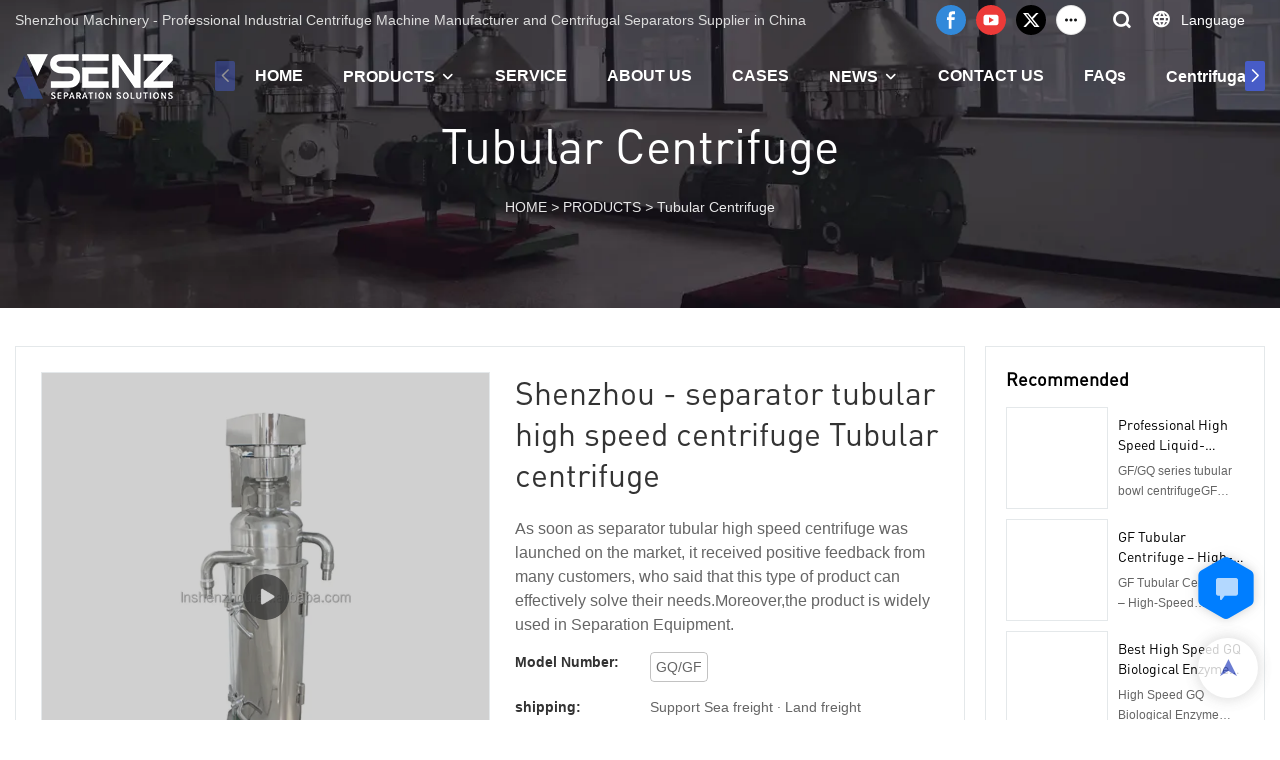

--- FILE ---
content_type: image/svg+xml
request_url: https://www.lnszjx.com/images/media_img/vk.svg?t=1766795218423
body_size: 1230
content:
<?xml version="1.0" encoding="UTF-8"?>
<svg width="31px" height="31px" viewBox="0 0 31 31" version="1.1" xmlns="http://www.w3.org/2000/svg" xmlns:xlink="http://www.w3.org/1999/xlink">
    <title>编组 13@2x</title>
    <g id="内容中心" stroke="none" stroke-width="1" fill="none" fill-rule="evenodd">
        <g id="创意创作备份" transform="translate(-439.000000, -75.000000)" fill-rule="nonzero">
            <g id="编组-13" transform="translate(439.011682, 75.011682)">
                <path d="M14.953271,-3.01980663e-14 C23.2074766,-3.01980663e-14 29.9065421,6.69906543 29.9065421,14.953271 C29.9065421,23.2074766 23.2074766,29.9065421 14.953271,29.9065421 C6.69906543,29.9065421 -8.70414851e-14,23.2074766 -8.70414851e-14,14.953271 C-8.70414851e-14,6.69906543 6.69906543,-3.01980663e-14 14.953271,-3.01980663e-14" id="路径" fill="#4A76A7"></path>
                <path d="M22.788785,17.988785 C21.0242991,16.3588785 21.2635514,16.6130841 23.3869159,13.7869159 C24.6728972,12.0672897 25.1962617,11.0205608 25.0317757,10.5719626 C24.8672897,10.153271 23.9252337,10.2579439 23.9252337,10.2579439 L20.7700935,10.2878505 C20.7700935,10.2878505 20.5308411,10.2429907 20.3663551,10.3476636 C20.1869159,10.4672897 20.082243,10.6915888 20.082243,10.6915888 C20.082243,10.6915888 19.5738318,12.0224299 18.9158879,13.1588785 C17.5102804,15.5364486 16.9420561,15.6560748 16.717757,15.5214953 C16.1943925,15.1775701 16.3140187,14.1308411 16.3140187,13.3831776 C16.3140187,11.0803738 16.6728972,10.1084112 15.6411215,9.86915888 C15.2971963,9.77943925 15.0429907,9.71962619 14.1607477,9.71962619 C13.0392524,9.71962619 12.082243,9.71962619 11.5439252,9.98878507 C11.2149533,10.1682243 10.9009346,10.5570094 11.0803738,10.5719626 C11.2897196,10.6018692 11.753271,10.7065421 12.0074767,11.0504673 C12.3364486,11.4841121 12.3214954,12.471028 12.3214954,12.471028 C12.3214954,12.471028 12.5009346,15.1925234 11.8878505,15.5364486 C11.4542056,15.7607477 10.871028,15.282243 9.62990657,13.128972 C8.97196262,12.0224299 8.49345796,10.7962617 8.49345796,10.7962617 L8.22429908,10.4672897 L7.76074766,10.2429907 L4.75514019,10.2429907 C4.75514019,10.2429907 4.30654206,10.2429907 4.14205609,10.4672897 C3.99252336,10.6168225 4.1271028,10.9457944 4.1271028,10.9457944 C4.1271028,10.9457944 6.47476637,16.3887851 9.13644862,19.1401869 C11.5738318,21.682243 14.3401869,21.3981308 14.3401869,21.3981308 L15.5962617,21.3981308 C15.5962617,21.3981308 15.9700935,21.4728972 16.164486,21.2785047 C16.3439252,21.0841121 16.3439252,20.8448598 16.3439252,20.8448598 C16.3439252,20.8448598 16.3140187,19.1551402 17.0915888,18.9158879 C17.8691589,18.6915888 18.8560748,20.5308411 19.9028038,21.2635514 C20.6953271,21.8018692 21.293458,21.682243 21.293458,21.682243 L24.1046729,21.6373832 C24.1046729,21.6373832 25.5700935,21.5476636 24.8672897,20.3962617 C24.8224299,20.3065421 24.4635514,19.5439253 22.788785,17.988785 Z" id="路径" fill="#FFFFFF"></path>
            </g>
        </g>
    </g>
</svg>

--- FILE ---
content_type: application/javascript
request_url: https://www.lnszjx.com/scripts/public_js.js?v=1740647842
body_size: 25539
content:
var imgLazyLoad_bol = imgLazyLoad_bol || document.createElement('canvas').toDataURL('image/webp', 0.5).indexOf('data:image/webp') === 0;
$(function () {
    // 多语言事件
    $('.language_modal_mask').click(function () {
        $('body').removeClass('language_modal_mask_body');
    });
    $('.language_modal_click').click(function(){
        $('body').toggleClass("language_modal_mask_body");
        var img = $('.language_modal_a img');
        img.each(function(){
            var imgs = $(this),
                src = imgs.attr("lans-src");
            imgs.attr('src',src).removeAttr("lans-src");
        })
    })

    window['foot_enquiry_fun'] = function () {
        window['gtag_report_conversion'] && window['gtag_report_conversion']();
    }

    imgLazyLoad()
    $(window).on('scroll', imgLazyLoad)
    $('.body_color_bgs .content').on('scroll', imgLazyLoad)

    //视频
    if($('#video_autoplay_open').val() === '1'){
        __fn()
    }

    initVideo(55);

    $(window).on('scroll', initVideo);

    var checkInterval  =  setInterval(function(){
        var isInit = false
        $('.swiper-container').each(function(){
            if($(this).context.swipers){
                isInit = true
            }
        })
        if(isInit){
            initVideo();
            clearInterval(checkInterval)
        }
    }, 1000);


    // 移入gif
    // $(".img_par").mouseenter(function(){
    $("body").on('mouseenter',".img_par",function(){
        var par = $(this),
            img = par.find(">[img_preview_gif]"),
            img_preview_gif = par.find(">.img_preview_gif");
        if (img_preview_gif.length) {
            // par.addClass('gif_shows');
            return;
        }
        if (img.length==0 || !img.attr('img_preview_gif')) {return}
        var src = img.attr('img_preview_gif'),
            img_gif = new Image();
        img_gif.src = src;
        img_gif.onload = function(){
            var that = $(this);
            that.addClass('img_preview_gif')
            img.after(that);
            par.addClass('gif_shows')
        }
    })
    // .on('mouseleave',".img_par",function(){
    //     var par = $(this);
    //     if (par.hasClass('gif_shows')) {
    //         par.removeClass("gif_shows");
    //     }
    // })

    $('.preview_3d_btn').click(function(){
        preview3d($(this))
    })
});

$(function() {
    var body = document.body,
        zoomOverlay = $("<div>").addClass("zoom-overlay").appendTo(body).append($("<div>").addClass("zoom-overlay-bg")),
        maxZoomWidth = 0,
        maxZoomHeight = 0,
        current = null,
        imgLookup = {};
    function zoomOut(that) {
        /// <param name="that" type="HTMLElement"/>
        var img = $(that).find("img"),
            cur = current,
            data = img.data("original") || {};
        if (current !== null) {
            current = null;
            $(body).removeClass("zoomed");

            img.css("WebkitTransform", data.unprefixed).css("transform", data.unprefixed);
            // setTimeout(function () {
            //     if (cur) {
            //         $(cur).removeClass("zoom-hidden");
            //     }
            // }, 250);
            setTimeout(function () {
                if (img) {
                    img.remove();
                }
            }, 350);
        }
    }
    var zoomList1 =[]
    $.fn.zoomable = function (getSrc) {
        var that = this[0], src = typeof getSrc === 'function' ? getSrc.call(that) : that.src, bcr = that.getBoundingClientRect(),
            width, height, img,
            imgWidth = bcr.right - bcr.left, imgHeight = bcr.bottom - bcr.top,
            zoomedWidth, zoomedHeight, zoomedTop, zoomedLeft, unzoomedScale, unzoomedTx, unzoomedTy, originalTransform = { ms: "", unprefixed: "" };
        if (current) { return; }
        function IsPc(){
            var userAgentInfo = navigator.userAgent;
            var Agents = ["Android","iPhone","SymbianOS","Windows Phone","iPad","iPod"]
            for(let v=0;v<Agents.length;v++){
                if(userAgentInfo.indexOf(Agents[v])>0){
                    return true
                }
            }
            return false
        }

        function imgLoad() {

            $(img).show();
            current = that;
            width = img.naturalWidth;
            height = img.naturalHeight;

            if (width < maxZoomWidth && height < maxZoomHeight) {
                zoomedWidth = width;
                zoomedHeight = height;
            } else {
                if (width / height > maxZoomWidth / maxZoomHeight) {
                    zoomedWidth = maxZoomWidth;
                    zoomedHeight = imgHeight * maxZoomWidth / imgWidth;
                } else {
                    zoomedWidth = imgWidth * maxZoomHeight / imgHeight;
                    zoomedHeight = maxZoomHeight;
                }
            }
            zoomedLeft = pageXOffset + (innerWidth - zoomedWidth) / 2;
            zoomedTop = pageYOffset + (innerHeight - zoomedHeight) / 2;
            unzoomedScale = (bcr.right - bcr.left) / zoomedWidth;
            unzoomedTy = bcr.top + zoomedHeight * unzoomedScale / 2 - innerHeight / 2;
            unzoomedTx = bcr.left + zoomedWidth * unzoomedScale / 2 - innerWidth / 2;

            originalTransform.ms = "translate(" + unzoomedTx + "px," + unzoomedTy + "px) scale(" + unzoomedScale + ")";
            originalTransform.unprefixed = "translate3D(" + unzoomedTx + "px," + unzoomedTy + "px,0) scale(" + unzoomedScale + ")";
            // Zoom image in

            $(body).addClass("zoomed");

            // img.addClass("zoom-overlay-img")

            img.style.cssText = "top:" + zoomedTop + "px;left:" + zoomedLeft + "px;height:" +
                zoomedHeight + "px;width:" + zoomedWidth + "px";
            img.style.msTransform = originalTransform.ms;
            img.style.WebkitTransform = originalTransform.unprefixed;
            img.style.transform = originalTransform.unprefixed;
            zoomOverlay.append(img);
            setTimeout(function () {
                $(img).css("msTransform", "").css("WebkitTransform", "translatez(0)").css("transform", "translateZ(0)").data("original", originalTransform);
            }, 50);
            // setTimeout(function () {
            //     $(that).addClass("zoom-hidden");
            // }, 70);

            let flag =function(eleImg){
                console.log(!zoomList1.includes(eleImg)&&IsPc())
                return !zoomList1.includes(eleImg)&&IsPc()
            }
            var eleImg = document.querySelector(".zoom-overlay img")
            if(flag(eleImg)){
                var store = {
                    scale : 1
                };
                var position_top, position_left,pageX,pageY;

                //     $(img).on('touchstart', (event)=> {
                //         // event.preventDefault();//阻止默认事件，防止底部内容滚动
                //     //在触屏设备下，要判断是单指还是多指操作，可以通过event.touches数组对象的长度判断。
                //         var touches = event.touches;
                //         var events = touches[0];//单指
                //         var events2 = touches[1];//双指
                //         if (touches.length == 1) {   //单指操作
                //             pageX = Number(events.pageX);
                //             pageY = Number(events.pageY);


                //             //  .css获取的值是字符串

                //             position_left = parseFloat(_obj.style.left
                //                     .split('px'));
                //             position_top = parseFloat(_obj.style.top
                //                     .split('px'));
                //             console.log('即将调用resetPosition')
                //             resetPosition.call(_this,position_top,position_left)
                //             if(store.pageX==pageX&&store.pageY==pageY){
                //                 img.style.transform = 'scale(1)';
                //                 console.log('top',store.position_top)
                //                 img.style.top=store.position_top+ 'px'
                //                 img.style.left=store.position_left  + 'px'
                //             }
                //             store.pageX = pageX
                //             store.pageY = pageY
                //             store.moveable = true;

                //         } else {
                //             // 第一个触摸点的坐标
                //             store.pageX = events.pageX;
                //             store.pageY = events.pageY;
                //             store.moveable = true;
                //             if (events2) {
                //                 store.pageX2 = events2.pageX;
                //                 store.pageY2 = events2.pageY;
                //             }
                //             store.originScale = store.scale || 1;

                //         }
                //     },{ passive: false })
                //     $(img).on('touchmove', function(event) {
                //         event.preventDefault();//阻止默认事件，防止底部滚动
                //         // if (!store.moveable) {
                //         //     return;
                //         // }
                //         var touches = event.touches;
                //         var events = touches[0];
                //         var events2 = touches[1];
                //         if (touches.length == 1) {
                //             var pageX2 = Number(events.pageX);
                //             var pageY2 = Number(events.pageY);
                //             //控制图片移动
                //             // eleImg.css({
                //             //     'top': position_top + pageY2 - pageY + 'px',
                //             //     "left": position_left + pageX2 - pageX + 'px'
                //             // })
                //             img.style.top=position_top + pageY2 - pageY + 'px'
                //             img.style.left=position_left + pageX2 - pageX + 'px'

                //         } else {
                //             // 双指移动
                //             if (events2) {
                //                 // 第2个指头坐标在touchmove时候获取
                //                 if (!store.pageX2) {
                //                     store.pageX2 = events2.pageX;
                //                 }
                //                 if (!store.pageY2) {
                //                     store.pageY2 = events2.pageY;
                //                 }

                //                 // 获取坐标之间的距离
                //                 var getDistance = function(start, stop) {
                //                 //用到三角函数
                //                     return Math.hypot(stop.x - start.x,
                //                             stop.y - start.y);
                //                 };
                //                 // 双指缩放比例计算
                //                 var zoom = getDistance({
                //                     x : events.pageX,
                //                     y : events.pageY
                //                 }, {
                //                     x : events2.pageX,
                //                     y : events2.pageY
                //                 }) / getDistance({
                //                     x : store.pageX,
                //                     y : store.pageY
                //                 }, {
                //                     x : store.pageX2,
                //                     y : store.pageY2
                //                 });
                //                 // 应用在元素上的缩放比例
                //                 var newScale = store.originScale * zoom;
                //                 // 最大缩放比例限制
                //                 if (newScale > 2.5) {
                //                     newScale = 2.5;
                //                 }
                //                 // 记住使用的缩放值
                //                 store.scale = newScale;
                //                 // 图像应用缩放效果
                //                 img.style.transform = 'scale('
                //                         + newScale + ')';
                //             }
                //         }

                //     },{ passive: false })
                //     $(img).on('touchend', function(e) {
                //         // eleImg.style.transform = 'scale(1)';
                //         // eleImg.style.top=position_top+ 'px'
                //         // eleImg.style.left=position_left  + 'px'
                //             store.moveable = false;
                //             delete store.pageX2;
                //             delete store.pageY2;

                //     })
                //     $(img).on('touchcancel', function() {
                //         store.moveable = false;
                //         delete store.pageX2;
                //         delete store.pageY2;
                //     })
                //     $(img).on('click',function(event){

                //         img.style.transform = 'scale(1)';
                //         img.style.top=store.position_top+ 'px'
                //         img.style.left=store.position_left  + 'px'
                //         console.log('12312312',store.position_left,store.position_top)
                //         event.stopPropagation()

                //     })
                store.i =1
                eleImg.addEventListener('touchstart', (event)=> {

                    // event.preventDefault();//阻止默认事件，防止底部内容滚动
                    //在触屏设备下，要判断是单指还是多指操作，可以通过event.touches数组对象的长度判断。
                    var touches = event.touches;
                    var events = touches[0];//单指
                    var events2 = touches[1];//双指
                    if (touches.length == 1) {   //单指操作
                        pageX = Number(events.pageX);
                        pageY = Number(events.pageY)
                        var _obj = eleImg;
                        position_left = parseFloat(_obj.style.left.split('px'));
                        position_top = parseFloat(_obj.style.top.split('px'));
                        //  .css获取的值是字符串
                        // if(store.position_left==undefined){
                        //     position_left = parseFloat(_obj.style.left.split('px'));
                        //     position_top = parseFloat(_obj.style.top.split('px'));
                        //     store.position_left=position_left
                        //     store.position_top=position_top
                        //     console.log('top',store.position_top)
                        // }
                        store.pageX = pageX
                        store.pageY = pageY
                        store.moveable = true;

                    } else {
                        // 第一个触摸点的坐标
                        store.pageX = events.pageX;
                        store.pageY = events.pageY;
                        store.moveable = true;
                        if (events2) {
                            store.pageX2 = events2.pageX;
                            store.pageY2 = events2.pageY;
                        }
                        store.originScale = store.scale || 1;

                    }
                },{ passive: false }); //passive: false必须加上,否则控制台报错
                //开始移动
                eleImg.addEventListener('touchmove', function(event) {
                    event.preventDefault();//阻止默认事件，防止底部滚动
                    // if (!store.moveable) {
                    //     return;
                    // }
                    var touches = event.touches;
                    var events = touches[0];
                    var events2 = touches[1];
                    if (touches.length == 1) {
                        var pageX2 = Number(events.pageX);
                        var pageY2 = Number(events.pageY);
                        //控制图片移动
                        // eleImg.css({
                        //     'top': position_top + pageY2 - pageY + 'px',
                        //     "left": position_left + pageX2 - pageX + 'px'
                        // })
                        eleImg.style.top=position_top + pageY2 - pageY + 'px'
                        eleImg.style.left=position_left + pageX2 - pageX + 'px'

                    } else {
                        // 双指移动
                        if (events2) {
                            // 第2个指头坐标在touchmove时候获取
                            if (!store.pageX2) {
                                store.pageX2 = events2.pageX;
                            }
                            if (!store.pageY2) {
                                store.pageY2 = events2.pageY;
                            }

                            // 获取坐标之间的距离
                            var getDistance = function(start, stop) {
                                //用到三角函数
                                return Math.hypot(stop.x - start.x,
                                    stop.y - start.y);
                            };
                            // 双指缩放比例计算
                            var zoom = getDistance({
                                x : events.pageX,
                                y : events.pageY
                            }, {
                                x : events2.pageX,
                                y : events2.pageY
                            }) / getDistance({
                                x : store.pageX,
                                y : store.pageY
                            }, {
                                x : store.pageX2,
                                y : store.pageY2
                            });
                            // 应用在元素上的缩放比例
                            var newScale = store.originScale * zoom;
                            // 最大缩放比例限制
                            if (newScale > 2.5) {
                                newScale = 2.5;
                            }
                            // 记住使用的缩放值
                            store.scale = newScale;
                            // 图像应用缩放效果
                            eleImg.style.transform = 'scale('
                                + newScale + ')';
                        }
                        store.sizeChange = true
                    }

                },{ passive: false });

                eleImg.addEventListener('touchend', function(e) {
                    // eleImg.style.transform = 'scale(1)';
                    // eleImg.style.top=position_top+ 'px'
                    // eleImg.style.left=position_left  + 'px'
                    store.moveable = false;
                    delete store.pageX2;
                    delete store.pageY2;

                });
                eleImg.addEventListener('touchcancel', function() {
                    store.moveable = false;
                    delete store.pageX2;
                    delete store.pageY2;
                });
                eleImg.addEventListener('click',function(event){

                    if(!store.sizeChange){
                        zoomOut(zoomOverlay);
                    }else{
                        eleImg.style.transform = 'scale(1)';
                        // eleImg.style.top=store.position_top+ 'px'
                        // eleImg.style.left=store.position_left  + 'px'
                        img.style.cssText = "top:" + zoomedTop + "px;left:" + zoomedLeft + "px;height:" +
                            zoomedHeight + "px;width:" + zoomedWidth + "px";
                        console.log('12312312',store.position_left,store.position_top)
                        store.sizeChange=false
                    }
                    event.stopPropagation()

                })
                zoomList1.push(eleImg)
            }

        }

        if (imgLookup[src]) {
            img = imgLookup[src];
            imgLoad();
        } else {
            img = new Image();
            img.style.display = 'none';
            imgLookup[src] = img;
            $(img).on('load', imgLoad);
            img.src = src;
        }


        return this;
    }
    $(body).on('click', '[data-zoomable]', function (e) {
        e.preventDefault();
        e.stopPropagation();
        $(this).zoomable(function() {
            return $(this).attr('video-img') || this.src;
        });
    });
    zoomOverlay.on("click", function (e) {
        zoomOut(this);
    });
    $(window).on("resize", function () {
        maxZoomWidth = innerWidth;
        maxZoomHeight = innerHeight;
    }).on("scroll", function () {
        setTimeout(function () {
            zoomOut(zoomOverlay);
        }, 20);
    }).on("keyup", function (e) {
        if (e.keyCode === 27) {
            setTimeout(function () {
                zoomOut(zoomOverlay);
            }, 20);
        }
    }).trigger("resize");

});


// test
// $(function() {
//     function IsPc(){
//         var userAgentInfo = navigator.userAgent;
//         var Agents = ["Android","iPhone","SymbianOS","Windows Phone","iPad","iPod"]
//         for(let v=0;v<Agents.length;v++){
//             if(userAgentInfo.indexOf(Agents[v])>0){
//                 return true
//             }
//         }
//         return false
//     }
//     var zoomList =[]
//     let flag =function(eleImg){
//         console.log(!zoomList.includes(eleImg)&&IsPc())
//         return !zoomList.includes(eleImg)&&IsPc()
//     }

//     var i =1
//     $(".show_imgss").on("click",
//             function() {
//                 var _this = $(this);//将当前的pimg元素作为_this传入函数
//                 // imgShow("#outerdiv", "#innerdiv", "#bigimg", _this);
// //移动端手指移动事件,如果不需要移动端手指事件,这一部分内容可以不加,只要上面两行代码以及imgShow()事件
//                 // var eleImg = document.querySelector('#innerdiv');
//                 i = 1
//                 let resetPosition =function(position_top,position_left){
//                     for(;i>0;i--){
//                         store.position_left=position_left
//                         store.position_top=position_top
//                         console.log('top',store.position_top)
//                         console.log('i2的数值为',i)
//                     }
//                 }
//                 console.log('i的数值为',i)
//                 var store = {
//                     scale : 1
//                 };

//                 console.log($('.zoom-overlay img'))
//                 //定义移动端的初始位置
//                 var position_top, position_left,pageX,pageY;
//                 // 缩放事件的处理
//                 //事件开始
//                 // console.log(eleImg)
//                 setTimeout(() => {
//                     console.log('settimeout start')
//                     var eleImg = document.querySelector(".zoom-overlay img")
//                     console.log(eleImg)
//                     if(flag(eleImg)){
//                         eleImg.addEventListener('touchstart', (event)=> {
//                             // event.preventDefault();//阻止默认事件，防止底部内容滚动
//                 //在触屏设备下，要判断是单指还是多指操作，可以通过event.touches数组对象的长度判断。
//                             var touches = event.touches;
//                             var events = touches[0];//单指
//                             var events2 = touches[1];//双指
//                             if (touches.length == 1) {   //单指操作
//                                 pageX = Number(events.pageX);
//                                 pageY = Number(events.pageY);


//                                 var _obj = eleImg;
//                                 //  .css获取的值是字符串

//                                 position_left = parseFloat(_obj.style.left
//                                         .split('px'));
//                                 position_top = parseFloat(_obj.style.top
//                                         .split('px'));
//                                 console.log('即将调用resetPosition')
//                                 resetPosition.call(_this,position_top,position_left)
//                                 if(store.pageX==pageX&&store.pageY==pageY){
//                                     eleImg.style.transform = 'scale(1)';
//                                     console.log('top',store.position_top)
//                                     eleImg.style.top=store.position_top+ 'px'
//                                     eleImg.style.left=store.position_left  + 'px'
//                                 }
//                                 store.pageX = pageX
//                                 store.pageY = pageY
//                                 store.moveable = true;

//                             } else {
//                                 // 第一个触摸点的坐标
//                                 store.pageX = events.pageX;
//                                 store.pageY = events.pageY;
//                                 store.moveable = true;
//                                 if (events2) {
//                                     store.pageX2 = events2.pageX;
//                                     store.pageY2 = events2.pageY;
//                                 }
//                                 store.originScale = store.scale || 1;

//                             }
//                         },{ passive: false }); //passive: false必须加上,否则控制台报错
//                         //开始移动
//                         eleImg.addEventListener('touchmove', function(event) {
//                             event.preventDefault();//阻止默认事件，防止底部滚动
//                             // if (!store.moveable) {
//                             //     return;
//                             // }
//                             var touches = event.touches;
//                             var events = touches[0];
//                             var events2 = touches[1];
//                             if (touches.length == 1) {
//                                 var pageX2 = Number(events.pageX);
//                                 var pageY2 = Number(events.pageY);
//                                 //控制图片移动
//                                 // eleImg.css({
//                                 //     'top': position_top + pageY2 - pageY + 'px',
//                                 //     "left": position_left + pageX2 - pageX + 'px'
//                                 // })
//                                 eleImg.style.top=position_top + pageY2 - pageY + 'px'
//                                 eleImg.style.left=position_left + pageX2 - pageX + 'px'

//                             } else {
//                                 // 双指移动
//                                 if (events2) {
//                                     // 第2个指头坐标在touchmove时候获取
//                                     if (!store.pageX2) {
//                                         store.pageX2 = events2.pageX;
//                                     }
//                                     if (!store.pageY2) {
//                                         store.pageY2 = events2.pageY;
//                                     }

//                                     // 获取坐标之间的距离
//                                     var getDistance = function(start, stop) {
//                                     //用到三角函数
//                                         return Math.hypot(stop.x - start.x,
//                                                 stop.y - start.y);
//                                     };
//                                     // 双指缩放比例计算
//                                     var zoom = getDistance({
//                                         x : events.pageX,
//                                         y : events.pageY
//                                     }, {
//                                         x : events2.pageX,
//                                         y : events2.pageY
//                                     }) / getDistance({
//                                         x : store.pageX,
//                                         y : store.pageY
//                                     }, {
//                                         x : store.pageX2,
//                                         y : store.pageY2
//                                     });
//                                     // 应用在元素上的缩放比例
//                                     var newScale = store.originScale * zoom;
//                                     // 最大缩放比例限制
//                                     if (newScale > 2.5) {
//                                         newScale = 2.5;
//                                     }
//                                     // 记住使用的缩放值
//                                     store.scale = newScale;
//                                     // 图像应用缩放效果
//                                     eleImg.style.transform = 'scale('
//                                             + newScale + ')';
//                                 }
//                             }

//                         },{ passive: false });

//                         eleImg.addEventListener('touchend', function(e) {
//                             // eleImg.style.transform = 'scale(1)';
//                             // eleImg.style.top=position_top+ 'px'
//                             // eleImg.style.left=position_left  + 'px'
//                                 store.moveable = false;
//                                 delete store.pageX2;
//                                 delete store.pageY2;

//                         });
//                         eleImg.addEventListener('touchcancel', function() {
//                             store.moveable = false;
//                             delete store.pageX2;
//                             delete store.pageY2;
//                         });
//                         eleImg.addEventListener('click',function(event){

//                             eleImg.style.transform = 'scale(1)';
//                             eleImg.style.top=store.position_top+ 'px'
//                             eleImg.style.left=store.position_left  + 'px'
//                             console.log('12312312',store.position_left,store.position_top)
//                             event.stopPropagation()

//                         })
//                         zoomList.push(eleImg)
//                     }
//                 }, 300);
//             });
//     //移动端手指页面结束
// });


function imgLazyLoad_bg(){
    $('.img_par.show_img').not('.par_img_bg').each(function(){
        var that = $(this),
            img = that.find('[video-img]');
        if (img.length&&!that.hasClass('par_img_bg')&&img.css('object-fit')=='contain'&&!that.hasClass('list_module_1')) {
            var src = img.attr('src');
            if (src) {
                that.addClass('par_img_bg');
                that.css('backgroundImage','url('+src+')');
            }
        }
    })
}

/**
 * 图片懒加载
 */
let CheckTimer = null
function imgLazyLoad(){
    var $win = document.documentElement,
        $body = document.body,
        v_w = $win.clientWidth,
        v_h = $win.clientHeight,
        scrollTop = $win.scrollTop || $body.scrollTop,
        img_arr = document.querySelectorAll('.img_par.no_img_src,.no_bg_src[bg_img_url]'),
        compress_webp_onoff = $('#compress_webp_onoff').val(),
        compress_capture_onoff = $('#compress_capture_onoff').val(),
        compress_onoff = $('#compress_onoff').val(),
        img_compress = $('#img_compress').val(),
        bannerCompress = $('#bannerCompress').val(),
        bannerQuality = $('#bannerCompressQuality').val();
    len = img_arr.length;
    for (var i = 0; i < len; i++) {
        var $box = img_arr[i],
            img_boxs = $($box),
            x = scrollTop + v_h - img_boxs.offset().top;
        // console.log(img_boxs);
        if (img_boxs.is(':hidden')) {
            continue;
        }
        if (x<=0) {
            return false;
        }

        var $img = null,
            srcs = [],
            selector = (''+Math.random()).slice(2),
            isBackground = $box.getAttribute('bg_img_url') || $box.getAttribute('bg_img_url') == '';
        if (isBackground) {
            img_boxs.removeClass("no_bg_src").attr('data-unique-selector', selector);
            $img = $box;
            srcs.push($img.getAttribute('bg_img_url'));
            if ($box.hasAttribute('mobile-bg-url')) {
                srcs.push($img.getAttribute('mobile-bg-url'));
            }
        } else {
            img_boxs.addClass('loading_imgs_box show_img').removeClass('no_img_src');
            $img = $box.querySelectorAll('img')[0];
            srcs.push($img.getAttribute('video-img'));
        }

        srcs = srcs.map(function (origSrc) {
            var src = origSrc,
                isCapture = compress_capture_onoff,
                isWebP = compress_webp_onoff,
                isCompress = compress_onoff,
                compressQuality = img_compress;
        
            if (src.indexOf('http') !== -1 && src.indexOf('.gif') == -1) {
                if (img_boxs.attr('data-banner') && bannerCompress) {
                    isWebP = bannerCompress & 1;
                    isCapture = (bannerCompress & 2) && 1;
                    isCompress = (bannerCompress & 4) && 1;
                    compressQuality = bannerQuality;
                }
                var i_w = parseInt($img.getAttribute('video_w') || 2100)

                if (i_w > v_w) {
                    i_w = v_w + 30
                }
                if (i_w < 768 && (typeof(_is_lighthouse) == "undefined" || _is_lighthouse === false)) {
                    i_w = 768
                } else if (i_w > 1200 && (typeof(_is_lighthouse) != "undefined" && _is_lighthouse === true)) {
                    i_w = 1000
                }
                const isTos = src.includes('/tos/')
                const hasQuery = src.includes('?')
                if(!hasQuery && isTos) {
                    src += '?x-tos-process=image'
                    var i_w = parseInt($img.getAttribute('video_w') || 2100)
                    if (i_w > v_w) {
                        i_w = v_w + 30
                    }
                    if (i_w < 768 && (typeof(_is_lighthouse) == "undefined" || _is_lighthouse === false)) {
                        i_w = 768
                    } else if (i_w > 1200 && (typeof(_is_lighthouse) != "undefined" && _is_lighthouse === true)) {
                        i_w = 1000
                    }
                    if (isCapture == 1) {
                        src += '/resize,m_lfit,w_' + i_w;
                    }
                    if (isWebP) {
                        src += '/format,webp'
                    }
                    if(isCompress == 1 && imgLazyLoad_bol ) {
                        src += `/quality,q_${compressQuality}`
                    }
                    return src
                }
                if (src.indexOf('http') !== -1) {
                    if(src.indexOf('weyesimg')!==-1&&src.indexOf('imgbd')==-1){
                        var resize_w = '';
                        if (isCapture == 1) {
                            resize_w = '/w/' + i_w;
                        }
                        var format_webp = '';
                        if (imgLazyLoad_bol && isWebP == 1) {
                            format_webp = '/format/webp';
                        }
                        var quality_url = '';
                        if (isCompress == 1 &&(src.indexOf('.jpg')>-1||src.indexOf('.png')>-1)) {
                            quality_url = '/q/' + compressQuality
                        } else if (isCompress == 1 && imgLazyLoad_bol && isWebP == 1) {
                            quality_url = '/q/' + compressQuality
                        }

                        var new_p = resize_w  + quality_url + format_webp;
                        if (new_p) {
                            new_p = '?imageView2/2' + new_p;
                        }
                        src = src + new_p;
                    }else{
                        var resize_w = '';
                        if (isCapture == 1) {
                            resize_w = '/resize,m_lfit,w_' + i_w;
                        }
                        var format_webp = '';
                        if (imgLazyLoad_bol && isWebP == 1) {
                            format_webp = '/format,webp';
                        }
                        var quality_url = '';
                        if (isCompress == 1 &&(src.indexOf('.jpg')>-1||src.indexOf('.png')>-1)) {
                            quality_url = '/quality,' + compressQuality
                        } else if (isCompress == 1 && imgLazyLoad_bol && isWebP == 1) {
                            quality_url = '/quality,' + compressQuality
                        }

                        var new_p = resize_w + format_webp + quality_url;
                        if (new_p) {
                            new_p = '?x-oss-process=image' + new_p;
                        }

                        if (src.indexOf('?') !== -1) {
                            if (src.indexOf('?x-oss-process=video') == -1 && src.indexOf('?x-oss-process=image') !== -1) {
                                src = src.slice(0, src.indexOf('?'));
                                src = src + new_p;
                            }
                        } else {
                            src = src + new_p;
                        }
                    }
                }
            }

            return src;
        });
        if (isBackground) {
            var rules = [];
            if (srcs[0]) {
                // $img.style.backgroundImage = 'url(' + srcs[0] + ')';
                rules.push('[data-unique-selector="' + selector + '"]{background-image:url("' + srcs[0] + '")}');
            }
            if (srcs.length > 1) {
                console.log('mobile background detected');
                if (srcs[1]) {
                    rules.push('@media (max-width:768px){[data-unique-selector="' + selector + '"]{background-image:url("' + srcs[1] + '")}}');
                } else {
                    rules.push('@media (max-width:768px){[data-unique-selector="' + selector + '"]{background-image:none}}');
                }
            }
            if (rules.length) {
                var style = document.createElement('style');
                document.querySelector('head').appendChild(style);
                var ss = style.sheet;

                rules.forEach(function (r, i) {
                    ss.insertRule(r, i);
                });
            }
        } else {
            $img.src = srcs[0];
            $img.onload = function () {
                $(this).trigger('lazyload').closest('.loading_imgs_box').removeClass("loading_imgs_box");
                imgLazyLoad_bg()
            }
        }
    }
    let count = 0
    // let timer = null
    function check() {
        count ++
        $('.loading_imgs_box').each(function() {
            $(this).find('img').on('load',function(){
                // console.log('load');
                $(this).closest('.loading_imgs_box').removeClass("loading_imgs_box")
            })
        })
        if(count > 5) {
            $('.loading_imgs_box').each(function() {
                $(this).removeClass("loading_imgs_box")
            })
            clearInterval(CheckTimer)
            CheckTimer = null
        }
    }
    // console.log('timer', timer)
    if(CheckTimer) {
        clearInterval(CheckTimer)
        CheckTimer = null
    }
    CheckTimer = setInterval(check,5000)
}

/*
 * 初始化视频 2.0模块
 */
var playerList = {}
function initVideo (nn) {
    const $video = $('[video-src]').not('.inited,img')
    const $win = $(window)
    const viewportHeight = $win.height()
    const scrollTop = $win.scrollTop()

    if (!$video.length) {
        return false
    }

    var nns = 0;

    if (nn == 55) {
        nns = 100;
    }

    var checkAutoPlay = (that, x) => {
        var vid = that.siblings('.video_js_play_btn').attr('v_id')
        if(that.closest('.swiper-slide').hasClass('swiper-slide-duplicate')){
            return false
        }
        if(x > nns && x < viewportHeight + that.parent().height()){
            if(that.closest('.swiper-slide').hasClass('swiper-slide-active')){
                if(!playerList[vid]){
                    var $siblingVideo = that.closest('.swiper-slide').find('[video-src]').not('.inited,img')
                    $siblingVideo.each(function(){
                        $(this).data('state', 'pause')
                    })
                    that.data('state', 'play')
                    if(!that.data('inited')){
                        that.data('inited', 'true')
                        that.siblings('.video_js_play_btn').trigger('click')
                    }
                }else if(playerList[vid].tag.paused){
                    if(!that.data('inited')){
                        that.data('inited', 'true')
                        playerList[vid].play()
                    }
                }
            }else{
                that.data('state', 'pause')
                if (playerList[vid] && !playerList[vid].tag.paused) {
                    playerList[vid].pause()
                }
            }
        }else{
            that.data('state', 'pause')
            if (playerList[vid]) {
                playerList[vid].pause()
            }else{
                var $iframe = that.siblings('iframe')
                if($iframe.length){
                    $iframe.hide();
                    $iframe[0].contentWindow.postMessage('{"event":"command","func":"pauseVideo","args":""}','*');
                }
            }
        }
    }

    $video.each(function () {
        var that = $(this)
        var isBanner = that.closest('.tem_banner_2').length > 0

        const x = scrollTop + viewportHeight - that.parent().offset().top

        if(that.attr('playback_mode') === 'auto' && isBanner){
            checkAutoPlay(that, x)
        }

        if (that.siblings('.video_js_play_btn').length) {
            return;
        }
        if (x <= nns) {
            return false

        }
        if (that.closest('[swiper_switch="1"]').length&&that.closest('.swiper-container-horizontal').length==0) {return}

        if(that.attr('playback_mode') === 'auto' && isBanner){
            that.addClass('scoll')
        }else{
            that.addClass('inited')
        }

        var src = that.attr('video-src'),
            m3u8src = that.attr('video-m3u8src');
        if (!src&&!m3u8src) {
            return
        }

        if (m3u8src) {
            src = m3u8src;
        }

        var vid = ['my_video', new Date().getTime(), (function () {
            var arr = [1, 2, 3, 4, 5, 6, 7, 8, 9]
            arr.sort(function () {
                return (0.5 - Math.random());
            });
            return arr.join('');
        })()].join('_');
        var video_js_play_btn = $('<div v_id="'+vid+'" class="video_js_play_btn" style="position:absolute;top:0;left:0;right:0;bottom:0;cursor:url(/images/video.png),auto;display:block;z-index:20;"></div>');
        var $custom = that.closest('[modular-edit-img="par"]');
        if ($custom.length==0) {
            $custom = that.closest('[modular-edit="custom"]');
        }
        var videos_js_icons = $custom.find('.videos_js_icons');
        if (videos_js_icons.hasClass('there_video_icons')) {
            video_js_play_btn.css('cursor','pointer');
        }
        var swipers_fn;

        if (that.attr('video-type') == "0") {
            var youtubePlayer, youtubePlayerClicked, iframe;
            if (/^https?:\/\/player\.vimeo\.com/.test(src)) {
                // TODO: vimeo link
                iframe = $('<iframe>').attr({
                    allowfullscreen: '',
                    src: src,
                    frameborder: 0,
                    allow: 'picture-in-picture;autoplay',
                    id: 'youtube' + vid
                }).css({
                    position: 'absolute',
                    top: 0,
                    left: 0,
                    width: '100%',
                    height: '100%'
                });
                that.after(video_js_play_btn);
                swipers_fn = video_js_play_btn.closest('.swiper-container');
                videos_js_icons.show();
                video_js_play_btn.on('click', function () {
                    if (swipers_fn.length) {
                        swipers_fn[0].swipers && swipers_fn[0].swipers('play');
                    }
                    if (!document.getElementById('VimeoScript')) {
                        var tag = document.createElement('script');
                        tag.src = "https://player.vimeo.com/api/player.js";
                        tag.id = 'VimeoScript';
                        document.body.appendChild(tag);

                        var t = $.Deferred();
                        window.VimeoPromise = t;

                        tag.onload = function () {
                            t.resolve();
                        }
                    }
                    if (youtubePlayerClicked) {
                        if (!youtubePlayer) { // initiating
                            return;
                        }
                        iframe.show();
                        videos_js_icons.hide();
                        video_js_play_btn.hide().trigger('togglevideo', 0);
                        youtubePlayer.setCurrentTime(0).then(function () {// this is vimeo player so use vimeo api
                            youtubePlayer.play();
                        });
                    } else {
                        that.before(iframe);
                        youtubePlayerClicked = true;
                        window.VimeoPromise.then(function () {
                            youtubePlayer = new Vimeo.Player(iframe[0], {
                                responsive: true
                            });

                            console.log(youtubePlayer);

                            setTimeout(() => {
                                youtubePlayer.play();
                            }, 0);

                            youtubePlayer.on('ended', function () {
                                console.log('vimeo player ended');
                                iframe.hide();
                                videos_js_icons.show();
                                video_js_play_btn.show().trigger('togglevideo', 1);
                                if (swipers_fn.length) {
                                    swipers_fn[0].swipers && swipers_fn[0].swipers('pause');
                                }
                            });

                            videos_js_icons.hide();
                            video_js_play_btn.hide().trigger('togglevideo', 0);
                        });
                    }
                });
                return;
            }
            iframe = $('<iframe>').attr({
                allowfullscreen: '',
                src: src + (/\?/.test(src) ? '&enablejsapi=1' : '?enablejsapi=1'),
                frameborder: 0,
                allow: 'picture-in-picture;autoplay',
                id: 'youtube' + vid
            }).addClass('video-player-inline prism-player');
            that.after(video_js_play_btn);
            swipers_fn = video_js_play_btn.closest('.swiper-container');
            videos_js_icons.show();

            video_js_play_btn.on('click', function () {
                if (swipers_fn.length) {
                    swipers_fn[0].swipers && swipers_fn[0].swipers('play');
                }
                if (!document.getElementById('YouTubeScript')) {
                    var tag = document.createElement('script');
                    tag.src = "https://www.youtube.com/iframe_api";
                    tag.id = 'YouTubeScript';
                    document.body.appendChild(tag);
                    var t = $.Deferred();
                    window.YouTubePromise = t;
                    window.onYouTubeIframeAPIReady = function() {
                        t.resolve();
                    }
                }
                if (youtubePlayerClicked) {
                    if (!youtubePlayer) { // initiating
                        return;
                    }
                    iframe.show();
                    videos_js_icons.hide();
                    video_js_play_btn.hide().trigger('togglevideo', 0);
                    youtubePlayer.seekTo(0);
                    youtubePlayer.playVideo();
                } else {
                    that.before(iframe);
                    youtubePlayerClicked = true;
                    window.YouTubePromise.then(function () {
                        youtubePlayer = new YT.Player('youtube' + vid, {
                            events: {
                                'onReady': function (event) {
                                    console.log('ready');
                                    event.target.playVideo();
                                },
                                onStateChange: function (e) {
                                    if (e.data === 0) {
                                        console.log('stopped');
                                        iframe.hide();
                                        videos_js_icons.show();
                                        video_js_play_btn.show().trigger('togglevideo', 1);
                                        if (swipers_fn.length) {
                                            swipers_fn[0].swipers && swipers_fn[0].swipers('pause');
                                        }
                                    }
                                }
                            }
                        });

                        videos_js_icons.hide();
                        video_js_play_btn.hide().trigger('togglevideo', 0);
                    });
                }
            });
            // var video_dialog_open_btn = document.getElementById('video_dialog_open_btn').value;
            // if(video_dialog_open_btn){
            //     $(window).scroll(function(e){
            //         var bcr=that.parent()[0].getBoundingClientRect();
            //         var isBody = iframe.parent().is('body');
            //         console.log(isBody)
            //         if(bcr.bottom<0){
            //             if(!isBody){
            //                 iframe.appendTo('body').addClass('video-picture-inPicture').removeClass('video-player-inline prism-player');
            //             }
            //         }else if(isBody){
            //             that.after(iframe.removeClass('video-picture-inPicture').addClass('video-player-inline'))
            //         }
            //     })
            // }
            return;
        }

        var video = $('<div id="' + vid + '" class="aliplayer_video video-player-inline" style="display:none;"></div>');
        var videos_js_hides = $custom.find('.videos_js_hides');

        var recommend_swiper_list = $custom.find('.recommend_swiper_list');
        if (that.attr('video_mid') == "1") {
            $custom.addClass('m_video_hides_fun');
        }
        var video_mid_bol = true;
        if (that.attr('video_mid') == "2") {
            video_mid_bol = false;
            video.addClass('no_clicks');
        }
        videos_js_icons.show();
        that.after(video);
        that.after(video_js_play_btn);
        recommend_swiper_list.hide();

        var id_box = that.closest('[bg_img_url]'),
            generate_id = id_box.attr('id'),
            recommend_swiper_list_x = id_box.find('.recommend_swiper_list_x');
        video.append(recommend_swiper_list_x)

        var recommend_swiper_fixed = recommend_swiper_list_x.find('.recommend_swiper_fixed')

        if (!recommend_swiper_list_x.length) {
            video.append($('<button>')
                .addClass('inline-video-close')
                .attr({ type: 'button' })
                .on({
                    mouseenter: function () {
                        video.find('.prism-tooltip').first().html('Stop').show().css('left', video.width() - 145);
                    },
                    mouseleave: function () {
                        video.find('.prism-tooltip').first().hide();
                    },
                    click: function () {
                        if (playerList[vid]) {
                            playerList[vid].pause();
                            playerList[vid].seek(0);
                            setTimeout(function () {
                                video_js_play_btn.show();
                            })
                            videos_js_hides.show();
                            videos_js_icons.show();
                            video.hide().trigger('togglevideo', 0);
                            recommend_swiper_list.show();
                        }
                    }
                }));
        }

        swipers_fn = video_js_play_btn.closest('.swiper-container');


        video_js_play_btn.click(function () {
            if (swipers_fn.length && swipers_fn[0].swipers) {
                swipers_fn[0].swipers('play');
                if (that.attr('playback_mode') === 'auto' && isBanner && swipers_fn[0].swiper) {
                    swipers_fn[0].swiper.params.onSlideChangeEnd = function(){
                        swipers_fn.find('.swiper-slide').each(function(index){


                            var vid = $(this).find('.video_js_play_btn').attr('v_id')
                            if(index === swipers_fn[0].swiper.realIndex){
                                $(this).find('[video-src]').data('state', 'play')

                                setTimeout(() => {
                                    if(!playerList[vid] || (playerList[vid] && playerList[vid].tag.paused)){
                                        $(this).find('.video_js_play_btn').trigger('click')
                                    }
                                }, 2000)
                            }else{
                                $(this).find('[video-src]').data('state', 'pause')
                                if(playerList[vid]){
                                    playerList[vid].seek(0);
                                    playerList[vid].pause();
                                }
                            }
                        })
                    }
                }
            }
            var detail_video_id = $(this).parent().attr('v_id')
            var language_code = $(this).parent().attr('lang')
            if (detail_video_id) {
                detail_video_stat(detail_video_id, 'play_count', language_code)
            }
            if ($('#aliplayer_min_js').length==0) {
                $('body').append('<script id="aliplayer_min_js" src="/libs/aliplayer/aliplayer-min.js"></script>')
            }
            if (!window['Aliplayer']) {
                return false;
            }
            var set_playback_mode = $('#set_playback_mode').val(),
                video_btn = $(this).siblings('[video-src]').not('img');
            if (video_btn.attr('playback_mode')) {
                set_playback_mode = video_btn.attr('playback_mode');
            }
            if (set_playback_mode == 'popup') {
                var btn_src = video_btn.attr('video-m3u8src') || video_btn.attr('video-src');
                // console.log(recommend_swiper_list_x);
                createAliPlayer_2(btn_src,$(this),recommend_swiper_list_x,detail_video_id,language_code)
                return false;
            }
            var vid = $(this).attr('v_id')
            video_js_play_btn.hide();
            videos_js_hides.hide();
            videos_js_icons.hide();
            if (playerList[vid]) {
                playerList[vid].play()
                return false
            }
            recommend_swiper_list.find('.undo_icon').click(function(){
                video_js_play_btn.hide();
                videos_js_hides.hide();
                videos_js_icons.hide();
                video.css({ 'pointer-events': 'none' });
                video.css({ 'pointer-events': 'auto' })
                playerList[vid].play()
            })
            recommend_swiper_list_x.find('.undo_icon').click(function(){
                video_js_play_btn.hide();
                videos_js_hides.hide();
                videos_js_icons.hide();
                video.css({ 'pointer-events': 'none' });
                video.css({ 'pointer-events': 'auto' })
                playerList[vid].play()
            })
            var player = createAliPlayer({
                vid: vid,
                src: src,
                onPlay: function () {
                    video.show().trigger('togglevideo', 1);
                    recommend_swiper_list.hide();
                    recommend_swiper_fixed.hide();
                    for(var key in playerList){
                        if (key != vid) {
                            playerList[key].pause();
                        }
                    }
                    if (swipers_fn.length) {
                        swipers_fn[0].swipers&&swipers_fn[0].swipers('play');
                    }
                    // video.children('video')[0].requestPictureInPicture();
                },
                onClick: function () {
                    var vids = player.tag;
                    if (vids.paused) {
                        player.play();
                    }else{
                        player.pause();
                    }
                },
                onPause: function (){
                    if(!video_mid_bol){
                        video_js_play_btn.hide();
                    }
                    if (swipers_fn.length && swipers_fn[0].swipers) {
                        if(that.attr('playback_mode') === 'auto' && isBanner){
                            swipers_fn[0].swipers('play');
                            player.seek(0);
                            setTimeout(function(){
                                video_js_play_btn.show();
                            })
                            videos_js_hides.show();
                            videos_js_icons.show();
                            video.hide().trigger('togglevideo', 0);
                            recommend_swiper_list.show();
                        }else{
                            swipers_fn[0].swipers('pause');
                        }
                    }
                },
                onEnded: function () {
                    if (!video.hasClass('prism-fullscreen')) {
                        player.seek(0);
                        setTimeout(function(){
                            video_js_play_btn.show();
                        })
                        videos_js_hides.show();
                        videos_js_icons.show();
                        video.hide().trigger('togglevideo', 0);
                        recommend_swiper_list.show();

                    }else{
                        player.seek(0);
                        // recommend_swiper_list.show();
                        recommend_swiper_list.show();
                        recommend_swiper_fixed.show();

                    }

                    if(that.attr('playback_mode') === 'auto' && isBanner && swipers_fn[0].swiper && swipers_fn[0].swiper.params.speed > 0){
                        if(swipers_fn[0].swiper.realIndex === swipers_fn[0].swiper.slides.length - 1){
                            swipers_fn[0].swiper.slideTo(0, 1000, true)
                        }else{
                            swipers_fn[0].swiper.slideNext(true)
                        }
                    }

                    if (recommend_swiper_list.length&&window['swiper'+generate_id]) {
                        window['swiper'+generate_id].onResize();
                    }
                    if (detail_video_id) {
                        detail_video_stat(detail_video_id, 'full_play_count',language_code)
                    }
                }
            })
            playerList[vid] = player;
        });
        var video_dialog_open_btn =$('#video_dialog_open_btn').val();
        if(Number(video_dialog_open_btn)){
            $(window).scroll(function(e){
                var bcr=that.parent()[0].getBoundingClientRect();
                if(bcr.bottom<0){ // scrolled past the window
                    video.appendTo('body').addClass('video-picture-inPicture').removeClass('video-player-inline');
                }else{
                    that.after(video.removeClass('video-picture-inPicture').addClass('video-player-inline'))
                }
            })
        }
    })
}


// 点击弹框播放
function createAliPlayer_2(src,btn,list,detail_video_id,language_code){
    var vid = "my_video_"+new Date().getTime(),
        id = btn.attr('v_id'),
        m_id = 'm_'+id,
        box = $('#'+m_id);
    if (box.length) {
        $('body').append(modal).addClass('body_video_current_overflow');
        box.show();
        box.find('.con').show(300,function(){
            box[0].modals.play();
        })
        return;
    }
    var modal = $(`<div class="video_current_modal" id="${m_id}">
        <div class="con">
            <div class="video_close iconfont iconguanbi"></div>
            <div class="box">
                <div class="video_con" id="${vid}"></div>
            </div>
        </div>
    </div>`);
    $('body').append(modal).addClass('body_video_current_overflow');
    var video = modal.find('.video_con'),
        list_modal = null;
    modal.find('.con').show(300)
    var player = createAliPlayer({
        vid: vid,
        src: src,
        onPlay: function () {
            if (list_modal) {
                list_modal.hide();
            }
            for(var key in playerList){
                if (key != vid) {
                    playerList[key].pause();
                }
            }
        },
        onClick: function () {
            var vids = player.tag;
            if (vids.paused) {
                player.play();
            }else{
                player.pause();
            }
        },
        onPause: function (){

        },
        onEnded: function () {
            player.seek(0);
            if (list_modal) {
                list_modal.show();
            }
            if (detail_video_id) {
                detail_video_stat(detail_video_id, 'full_play_count',language_code)
            }
        }
    })
    modal[0].modals = player;
    if (list.length) {
        video.append(list);
        list_modal = list.find('.recommend_swiper_fixed');
        list_modal.find('.undo_icon').click(function(){
            player.play();
        })
    }
    modal.find('.video_close').click(function(){
        player.pause();
        modal.find('.con').hide(300,function(){
            modal.hide();
        })
        $('body').removeClass('body_video_current_overflow');
    })
    playerList[vid] = player;
}

// 点击原地播放
function createAliPlayer (params) {
    var video_definition = document.getElementById('videoDefinition').value;
    var player = new Aliplayer({
        id: params.vid,
        source: params.src,
        width: "100%",
        height: "100%",
        autoplay: false,
        playsinline: true,
        isLive: false,
        rePlay: false,
        playsinline: false,
        preload: false,
        language: "en-us",
        x5_video_position: "top",  x5_type: "h5",
        skinLayout: [{
            "name": "H5Loading",
            "align": "cc"
        }, {
            "name": "errorDisplay",
            "align": "tlabs",
            "x": 0,
            "y": 0
        }, {
            "name": "infoDisplay"
        }, {
            "name": "tooltip",
            "align": "blabs",
            "x": 0,
            "y": 56
        }, {
            "name": "controlBar",
            "align": "blabs",
            "x": 0,
            "y": 0,
            "children": [{
                "name": "progress",
                "align": "blabs",
                "x": 0,
                "y": 44
            }, {
                "name": "playButton",
                "align": "tl",
                "x": 15,
                "y": 12
            }, {
                "name": "timeDisplay",
                "align": "tl",
                "x": 10,
                "y": 7
            }, {
                "name": "fullScreenButton",
                "align": "tr",
                "x": 10,
                "y": 12
            }, {
                "name": "setting",
                "align": "tr",
                "x": 15,
                "y": 12
            }, {
                "name": "volume",
                "align": "tr",
                "x": 5,
                "y": 10
            }]
        }]
    }, function (video_box) {
        const $box = $(video_box.tag)
        $box.attr({
            'playsinline': true,
            'webkit-playsinline': true
        });
        if (video_definition == "hd") {
            video_box.player_maxtop = true
        }
        video_box.play(player);
    });

    player.on('play', function () {
        params.onPlay();
    });

    $(player._el).on('click', 'video', function () {
        params.onClick(player)
    });

    player.on('pause', function () {
        params.onPause(player)
    });

    player.on('ended', function () {
        params.onEnded(player)
    });

    return player;
}

// 详情页视频点击次数，完播率统计  play_count：播放视频 full_play_count：完整播放视频 arouse_chatonline_counts：唤起chatonline
function detail_video_stat(video_id, type, language_code) {
    $.ajax({
        type: "get",
        url: '/play-video',
        datatype: 'json',
        data: {
            language_code,
            video_id,
            type,
            counts: 1
        },
        async: false,
        success: function (res) {

        }
    })
}


// 提交提示
var prompt_box_arr = [];
function prompt_box_fun(objs) {
    var ent = window.event || {},
        btn = ent.submitter;
    if (ent&&btn) {
        // if ($(btn).hasClass('disabled')) {
        //     return false;
        // }
        if ($(btn).hasClass('prompt_btn_no')) {
            return false;
        }else{
            $(btn).addClass('prompt_btn_no');
            setTimeout(function(){
                $(btn).removeClass('prompt_btn_no');
            },600)
        }
    }
    var obj = {
        text: msgSuccess_text
    }
    obj = $.extend(true, obj, objs);
    var box = $('<div class="prompt_box_s">' + obj.text + '</div>');
    if (obj.color) {
        box.css("color", obj.color);
    }
    if (obj.bg_color) {
        box.css("background", obj.bg_color);
    }
    if (obj.type) {
        box.addClass(obj.type)
    }
    var new_h = h(prompt_box_arr);

    $('body').append(box);
    prompt_box_arr.push(box);
    box.css('marginTop',new_h);

    setTimeout(function(){
        box.addClass('active');
    },100)
    setTimeout(function(){
        box.removeClass('active');
        auto_h();
        setTimeout(function(){
            box.remove();
        },600)
    },3000)
    function auto_h(){
        var h = 0;
        for (var i = 0; i < prompt_box_arr.length; i++) {
            var l_box = prompt_box_arr[i-1];
            if (i&&l_box&&l_box.hasClass('active')) {
                h += prompt_box_arr[i-1].outerHeight() + 10;
            }
            prompt_box_arr[i].css('marginTop',h);
        }
    }
    function h(arr){
        auto_h();
        var h = 0;
        for (var i = 0; i < arr.length; i++) {
            if (arr[i].hasClass('active')) {
                h += arr[i].outerHeight() + 10;
            }
        }
        return h;
    }
}


// 询盘
// var localLang_url = $('#inquire_success_herf').val();
var msgSuccess_text = _langs_json['Successful operation'];
var msgFail_text = _langs_json['Failure to submit'];
var msgError_text = _langs_json['network error'];
function appid_fun(email) {
    var  appid = "";
    $.ajax({
        type: "post",
        url: "/inquiry-verify",
        datatype: "json",
        async: false,
        data: { email: email },
        headers: {
            'X-CSRF-TOKEN': $('meta[name="csrf-token"]').attr('content')
        },
        success: function(res) {
            if (res) {
                if (res.verification_type == 2){
                    appid = res.site_key;
                }else{
                    appid = res.appid;
                }
            }
        }
    });
    return appid;
}
var _getData = null;
var _form = null;
var _globalCallback = null;
function form_submit_ajax(form,serialize,fun){
    var method = form.attr('method') || 'GET';
    var ajaxParams = {
        type: method,
        url: form.attr('action'),
        data: serialize,
        datatype: 'json',
        // async: false,
        success: function (res) {
            if (res.status == 200) {
                if (_globalCallback) {
                    _globalCallback();
                } else {
                    form.find('input[type="text"],textarea').val('');
                    form.find('.form_inp').removeClass("active");
                    var uls = $('.inquiry_attachment .attachment_ul');
                    uls[0] && uls.html('') && uls.siblings('[name="attach"]').val('');
                    window.location.href = $('#inquire_success_herf').val();
                }
            } else if (res.status == 203) {
                _getData = serialize;
                _globalCallback = null; // unset callback when submitting inquiry
                $('.google_dialog_box').css('visibility', 'visible');
                // form_submit_ajax(form,getData,function(){})
            } else {
                var text = msgFail_text;
                if (res.msg) {
                    text = res.msg;
                }
                prompt_box_fun({
                    type: 'error',
                    text: text
                })
            }
            if (fun) {
                fun();
            }
        },
        error: function (res) {
            prompt_box_fun({
                type: 'error',
                text: msgError_text
            })
            if (fun) {
                fun();
            }
        }
    };
    if (method.toLowerCase() === 'post') {
        ajaxParams.headers = {
            'X-CSRF-TOKEN': $('meta[name="csrf-token"]').attr('content')
        };
        if (serialize && typeof serialize === 'object') {
            ajaxParams.headers['Content-Type'] = 'application/json';
            ajaxParams.data = JSON.stringify(serialize);
        }
    }
    $.ajax(ajaxParams);
}
function gooble_callback(e) {
    if (typeof _getData === 'object') {
        _getData['g-recaptcha-response'] = e;
        _getData.google_ver = 'v2';
    } else {
        _getData = _getData.slice(0, _getData.lastIndexOf('=') + 1);
        _getData += e + '&google_ver=v2';
    }
    console.log(_form, _getData)
    form_submit_ajax(_form, _getData, function () { });
}
function form_submit(that) {
    function done() {
        form_submit_ajax(form, serialize, function () {
            btn.removeClass("disabled");
        });
    }
    var form = $(that),
        ched = form.find('.errors'),
        arr = form.serializeArray(),
        serialize = {},
        btn = form.find('button');

    form.attr('method', 'POST');

    arr.forEach(function (item) {
        if (item.name in serialize) {
            serialize[item.name] = [].concat(serialize[item.name], item.value);
        } else {
            serialize[item.name] = item.value;
        }
    });
    _form = $(that);
    if (btn.hasClass("disabled")) {
        return false;
    }
    btn.addClass("disabled");
    if (ched.length) {
        prompt_box_fun({
            type: 'error',
            text: form.find('.enquiry_label.errors .required_tips').text()
        })
        btn.removeClass("disabled");
        return false;
    }
    if (document.referrer === '') {
        var previous = window.location.href;
    } else {
        var previous = document.referrer;
    }
    var page_tk = {
        page_title: document.title || '',
        page_word: $('meta[name="keywords"]').attr('content')
    };

    if ($('meta[name="imgCover"]').attr('content')) {
        page_tk.page_cover = $('meta[name="imgCover"]').attr('content');
    }

    if ($('#page_promote_id').length) {
        serialize.promote_id = $('#page_promote_id').val();
    }

    serialize.previous_page = previous;
    $.extend(serialize, page_tk);
    var verify_token = false;
    var is_verify = false;console.log('verification_open_inp',$('#verification_open_inp').val());
    console.log('_verification_type', _verification_type);
    if ($('#verification_open_inp').val()!="0") {
        console.log($('#verification_open_inp').val(),'verification_open_inp')
        if (_verification_type == 2) {
            verify_token = appid_fun(form.find('[name=email]').val());
            console.log('谷歌token',verify_token);
            if(verify_token){
                is_verify = true;
                grecaptcha.ready(function () {
                    grecaptcha.execute(verify_token, { action: 'validate_captcha' })
                        .then(function (token) {
                            console.log(token)
                            serialize.action = 'validate_captcha';
                            serialize['g-recaptcha-response'] = token;
                            done();
                        });
                });
            }
        } else if (_verification_type == 1) {
            verify_token = appid_fun(form.find('[name=email]').val()) + '';
            if (verify_token) {
                is_verify = true;
                function loadTCaptchaNow() {
                    return new Promise (resolve => {
                        if (typeof TencentCaptcha !== 'function') {
                            console.log('Load TC now')
                            const script = document.createElement('script')
                            script.src = 'https://turing.captcha.qcloud.com/TCaptcha.js'
                            script.type = 'text/javascript'
                            script.onload = () =>{
                                console.log('TC loaded')
                                resolve()
                            }
                            script.onreadystatechange =  ()=> {
                                console.log('onreadystatechange', script.readyState)
                                if (!script.readyState || script.readyState === "loaded" || script.readyState === "complete") {
                                    script.onreadystatechange = null
                                    resolve()
                                }
                            }
                            document.getElementsByTagName('head')[0].appendChild(script);
                            return
                        }
                        console.log('TC have been loaded')
                        resolve()
                    })
                }
                loadTCaptchaNow().then(() => {
                    var captcha1 = new TencentCaptcha(verify_token, function (res) {
                        console.log(res)
                        if (res.ret != 0) {
                            btn.removeClass("disabled");
                            return;
                        }
                        $.extend(serialize, res);
                        done();
                    });
                    captcha1.show(); // 显示验证码
                })
                return false
            }
        }
        if (_verification_type == 3) {
            verify_token = appid_fun(form.find('[name=email]').val()) + '';
            if (verify_token) {
                is_verify = true
                CustomizedCaptcha.show().then(res=>{
                    $.extend(serialize, res);
                    done();
                }).catch(err=>{
                    btn.removeClass("disabled");
                })
                return false
            }
        }

    }
    if(is_verify ==false) {
        done();
    }

    return false;
}



// 上传附件
function oss_upload_move_all(inp, obj, type) {
    var times = + new Date();
    var result = null;
    var file = inp[0].files;
    var box = obj.box;

    var before_bol = obj.before({inp: inp ,file:file})

    if (before_bol===false) {
        inp.val('');
        return false;
    }

    for (let i = 0; i < file.length; i++) {
        let files = file[i];
        let gettype = getType_fun(files.name);
        let file_name = 'file_' + i + times + gettype;
        let hls = function(gettype){
            let text = '';
            if(gettype.indexOf('mp4')>-1||gettype.indexOf('mov')>-1){
                text = 'hls/';
            }
            return text;
        }(gettype);

        let progress = $(`<div class="progress" style="position: absolute; right: 0px; left: 0px; bottom: ${i*10}px; height: 6px; margin: 0px;z-index: 99;">
                <div class="progress-bar" role="progressbar" aria-valuenow="0" aria-valuemin="0" aria-valuemax="100"
                    style="width: 0%; transition: all 0s ease 0s;"></div>
            </div>`);
        let accept = inp.attr("accept_type");
        if (accept) {
            accept = accept.split(',');
            let accept_i = 0;
            for (let i = 0; i < accept.length; i++) {
                if (files.type.indexOf(accept[i]) > -1) {
                    accept_i++;
                }
            }
            if (!accept_i) {
                obj.error({
                    inp: inp,
                    err: '文件格式错误'
                })
                continue;
            }
        }

        if (obj.maxsize) {
            if (parseInt(files.size) > parseInt(obj.maxsize)) {
                obj.error({
                    inp: inp,
                    err: (function (maxsize) {
                        var text = '';
                        var gb = (maxsize / 1024 / 1024 / 1024).toFixed(2),
                            mb = (maxsize / 1024 / 1024).toFixed(2),
                            kb = (maxsize / 1024).toFixed(2);
                        if (gb >= 1) {
                            text = (gb) + "GB"
                        } else if (mb >= 1) {
                            text = (mb) + "MB"
                        } else {
                            if (kb > 10) {
                                text = (kb) + "KB"
                            } else {
                                text = (kb) + "KB"
                            }
                        }
                        return "文件不能大于" + text;
                    })(parseInt(obj.maxsize))
                });
                // inp.val('');
                // return;
                continue;
            }
        }

        if (box) {
            if (inp.closest(box).length > 0) {
                inp.closest(box).append(progress);
            }
        }
        let params_obj;
        let start_bol = obj.start({ inp: inp ,file:file ,files:files ,adds: function (params) {
                params_obj = params;
            }});
        if (start_bol===false) {
            return false;
        }
        // inp.prop("disabled", true);

        // OSS.urlib是sdk内部封装的发送请求的逻辑，开发者可以使用任何发送请求的库向`sts-server`发送请求
        OSS.urllib.request(window.location.protocol + '//' + window.location.host + "/token", { method: 'get' }, (err, response) => {
            if (err) {
                obj.error({
                    inp: inp,
                    err: err,
                    params_obj: params_obj,
                    code:101
                });
                // return alert(err);
                // console.log(err);
                progress.remove();
                // inp.prop("disabled", false).val('');
                return;
            }
            try {
                result = JSON.parse(response).data;
                // console.log(result);

            } catch (e) {
                let errmsg = 'parse sts response info error: ' + e.message;
                obj.error({
                    inp: inp,
                    err: errmsg,
                    params_obj: params_obj,
                    code:101
                });
                // console.log(errmsg);
                // inp.prop("disabled", false).val('');
                progress.remove();
                return;
            }
            if(!result||!result.AccessKeyId){
                obj.error({
                    inp: inp,
                    err: _langs_json['Upload failed'],
                    params_obj: params_obj,
                    code:101
                });
                // inp.prop("disabled", false).val('');
                progress.remove();
                return;
            }
            let client = new OSS({
                region: 'oss-us-west-1',
                accessKeyId: result.AccessKeyId,
                accessKeySecret: result.AccessKeySecret,
                stsToken: result.SecurityToken,
                endpoint: result.endpoint,
                bucket: result.bucket,
                secure: true,
                timeout: '120s',
                retryMax: 3,
            });
            if (result.type === 'tos') {
                client = new TOS({
                    accessKeyId: result.AccessKeyId,
                    accessKeySecret: result.AccessKeySecret,
                    stsToken: result.SecurityToken,
                    region: result.region,
                    bucket: result.bucket,
                })
            }
            if (result.type === 'tos') {
                file_name = result.dir  + file_name
            } else {
                if(type == 'ueditor'){
                    file_name = result.site_id + '/ueditor/files/' + file_name;
                }else{
                    file_name = hls + result.site_id + '/' + file_name;
                }
            }
            let clientUpload = () => client.multipartUpload(file_name, files, {
                progress: function (p, checkpoint) {
                    var w = parseInt(p * 100) + "%"
                    progress.find('.progress-bar').width(w);
                    obj.progress({
                        inp: inp,
                        p: p,
                        files: files,
                        w: parseInt(p * 100),
                        params_obj: params_obj
                    });
                }
            })
            if (result.type === 'tos') {
                clientUpload = () => client.putObject({
                    key: file_name,
                    body: files,
                    progress: (percent) => {
                        console.log('percent', percent)
                        var w = parseInt(percent * 100) + "%"
                        progress.find('.progress-bar').width(w);
                        obj.progress({
                            inp: inp,
                            p: percent,
                            w: parseInt(percent * 100),
                            params_obj: params_obj
                        });
                    }
                })
            }
            //storeAs表示上传的object name , file表示上传的文件
            clientUpload().then(function (res) {
                // 'http://video2b.oss-us-west-1.aliyuncs.com/'
                // https://img001.video2b.com/+site_id+/filename.png
                // var img_src = 'https://' + result.bucket + '.' + result.endpoint + '/' + file_name;
                var img_src = result.domain + '/' + file_name;
                if(!img_src.startsWith('http')) {
                    img_src = 'https://' + img_src
                }
                res.files_ = files
                obj.success({
                    inp: inp,
                    src: img_src,
                    res: res,
                    files: files,
                    params_obj: params_obj
                });

                // inp.prop("disabled", false).val('');
                progress.remove();

                // 上传到素材库
                if(obj.file_params){
                    var file_params = {
                        // file_type: type, //2是视频
                        // site_id: '', //传空
                        path: img_src, //路径
                        // source: '2', //1视频管理 2装修
                        filename: files.name, //文件名
                        // _token: $('meta[name="csrf-token"]').attr('content'),
                        // table_page: $('#form_config [name="template_page"]').val(), // 装修页面
                        // table_type: '3', //2视频管理 3装修
                        // table_id: $('#form_config [name="table_id"]').val(), // 视频id 编辑的时候才要
                        // table_field: btn.attr('edit-name'),
                    }
                    // file_params = $.extend(file_params,obj.file_params);
                    // save_upload_data_fun(file_params);
                }

            }).catch(function (err) {
                // console.log(err)
                obj.error({
                    inp: inp,
                    err: _langs_json['Re_upload'],
                    params_obj: params_obj,
                    code:101
                });
                // return alert(err);
                // console.log(err);
                // inp.prop("disabled", false).val('');
                progress.remove();
            });
        })
    }
    inp.val('');
}
//获取文件后缀
function getType_fun(file) {
    var filename = file;
    var index1 = filename.lastIndexOf(".");
    var index2 = filename.length;
    var type = filename.substring(index1, index2);
    return type;
}


function inquiry_attachment_inp(inp){
    var attachment_box = inp.closest('.attachment_box'),
        attach = attachment_box.find('[name="attach"]'),
        li = attachment_box.find('.attachment_ul>li'),
        arr = [];
    li.each(function(){
        var that = $(this),
            data = {
                file_url: that.attr('file_url'),
                file_name: that.attr('file_name'),
                file_size: that.attr('file_size'),
                mime_type: that.attr('mime_type'),
            };
        if (data.file_url) {
            arr.push(data);
        }
    })
    var str = arr.length > 0 ? JSON.stringify(arr) : '';
    attach.val(str);
}

function inquiry_attachment_change_fun(inp_that){
    oss_upload_move_all(inp_that, {
        box:null,
        // maxsize: 1024*1024*20,
        before: function(obj){
            var inp = obj.inp,
                files = obj.file,
                box = inp.closest('.attachment_box'),
                li = box.find('.attachment_ul li');
            var file_obj = $.extend( true,{},files[0] );
            var name_hou = getType_fun(file_obj.name);
            if(!/pdf|xlsx|xls|doc|docx|txt|jpg|png|bmp|gif|rar|zip/i.test(name_hou)){
                prompt_box_fun({
                    type: 'error',
                    text: _langs_json.not_supported
                })
                return false;
            }

            if (file_obj.size>(1024*1024*20)) {
                prompt_box_fun({
                    type: 'error',
                    text: _langs_json.max_20m
                })
                return false;
            }
            if(li.length>=5){
                prompt_box_fun({
                    type: 'error',
                    text: _langs_json.max_to5
                })
                return false;
            }
        },
        // 开始
        start: function (obj) {
            // console.log(obj)
            // { inp: inp ,file:file ,files:files ,adds:function}
            var inp = obj.inp,
                files = obj.files,
                ul = inp.closest('.attachment_box').find('.attachment_ul');
            var li = $('<li>'+
                '<div class="file_txt">'+
                files.name+
                '<div class="operations">'+
                '<span class="font-color">0%</span>'+
                '<span class="iconfont iconshanchu1"></span>'+
                '</div>'+
                '</div>'+
                '</li>');
            ul.append(li);
            obj.adds(li);
            li.find('.operations .iconfont').click(function(){
                li.remove();
                inquiry_attachment_inp(inp);
            })
        },
        // 进度
        progress: function (obj) {
            obj.params_obj.find('.font-color').text(obj.w+'%');
        },
        // 成功
        success: function (obj) {
            var type = getType_fun(obj.files.name);
            type = 'application/' + type.substring(1,type.length);
            obj.params_obj.attr('file_url',obj.src);
            obj.params_obj.attr('file_name',obj.files.name);
            obj.params_obj.attr('file_size',obj.files.size);
            obj.params_obj.attr('mime_type',(obj.files.type||type));
            inquiry_attachment_inp(obj.inp);
        },
        // 失败
        error: function (obj) {
            // console.log(obj)
            obj.params_obj.find('.font-color').text('Upload failed');
        },
    });
}


// ----------------组件js-----聊天/分享

// 前台客服聊天
var chat_online_fun_obj = {};
var chat_online_sessionStorage = sessionStorage.getItem("chat_online_sessionStorage");//获取本地存储fang的内容

$(function() {
    if ($('#chat_is_open').val()=='1') {
        // 前台客服聊天
        chat_online_fun();
    }

    if ($('#is_share_bol').val()!='0') {
        // 分享
        share_fun_box2();
    }


    // 首页分享
    share_home_funs(document.body);
});
// 前台客服聊天框 2.0模板
function chat_online_fun(){
    var one_bol = true;
    var source_inp = '0';
    var placeholderFields={
        name: 'name_field_hint',
        phone: 'phone_field_hint',
        email: 'email_field_hint',
        msg: 'content_field_hint'
    };
    if($('[type="hidden"][name="source"]').length){
        if($('[type="hidden"][name="source"]').val()){
            source_inp = $('[type="hidden"][name="source"]').val();
        }
    }
    var obj = {
        ajax_detail: function(fun){
            $.ajax({
                url: "/chat-online/detail",
                type: 'post',
                dataType: 'json',
                // async:false,
                // cache:false,
                headers: {
                    'X-CSRF-TOKEN': $('meta[name="csrf-token"]').attr('content')
                },
                // data: {},
                success: function (result) {
                    fun(result);
                },
                error: function (textStatus) {
                    fun(null);
                }
            });
        },
        bol: chat_online_sessionStorage=="1"?false:true,
        is_form: $('#chat_is_form').val(),
        btn_box: $('#chat_online_box'),
        chat_box: $('<div class="chat_online_box2"><div class="iframe_conceal" style=""><img src="/images_2/5.png"></div><div>'),
        form_box: $('<div class="chat_online_box_form"><div class="mqChat-head"><i class="iframe_conceal iconfont iconguanbi4"></i><span class="span">Leave Your Message</span></div><div class="form">'+
            '<div class="prompt_language" style="display:none"></div>'+
            '<form class="inquiryform" onsubmit="return form_submit_form_submit(this);"><input type="hidden" name="is_from_chatonline" id="chatonline_iq_is_from_chatonline" value="1"><input type="hidden" name="enquiry_type" id="chatonline_iq_enquiry_type" value="3"><input type="hidden" name="visitlength" id="chatonline_iq_visitlength" value="'+(function(){
                var text = new Date().getTime();
                text = parseInt(text/1000);
                return text;
            })()+'"><input type="hidden" name="source" id="chatonline_iq_source" value="'+source_inp+'"><div class="form-group"><label><i class="red">*</i>Name:</label><input type="text" name="name" id="chatonline_iq_name" class="form-control name_ chat_inp" required="" oninvalid="setCustomValidity(\'Please fill in this field\')" oninput="setCustomValidity(\'\')"></div><div class="form-group"><label>'+(function(){
                var chat_prompt_phone = $('#chat_prompt_phone').val(),
                    i_red = '';
                if (chat_prompt_phone) {
                    i_red = '<i class="red">*</i>';
                }
                return i_red;
            })()+'Phone/WhatsApp:</label><input type="text" name="phone" id="chatonline_iq_phone" class="form-control phone_ chat_inp" '+(function(){
                var chat_prompt_phone = $('#chat_prompt_phone').val();
                return chat_prompt_phone;
            })()+' oninput="this.value=this.value.replace(/[^\\d]/g,\'\');setCustomValidity(\'\')" oninvalid="setCustomValidity(\'Please fill in this field\')"></div><div class="form-group"><label><i class="red">*</i>E-mail:</label><input type="text" name="email" id="chatonline_iq_email" class="form-control email_ chat_inp" required="" oninvalid="setCustomValidity(\'Please fill in this field\')" oninput="setCustomValidity(\'\')"><p class="required_tips">Format error</p></div><div class="form-group"><label><i class="red">*</i>Content:</label><textarea name="msg" id="chatonline_iq_msg" rows="2" class="form-control contents_ chat_inp" required="" oninvalid="setCustomValidity(\'Please fill in this field\')" oninput="setCustomValidity(\'\')"></textarea></div><div class="form-group form-group--submit"><button type="submit" id="submit_pulbic" class="btn chat_online_box_form__btn btn-block">Send Inquiry Now</button></div>	 </form></div></div>'),
        btn_click: function(){
            if (obj.btn_box.hasClass('chat_online_box--loading')) {
                return false;
            }
            if (one_bol) {
                $('body').append(obj.chat_box);
                obj.form_box.find('[name]').each(function () {
                    var fieldName = $(this).attr('name');
                    if (placeholderFields[fieldName]) {
                        $(this).attr('placeholder', inquiryFormTexts[placeholderFields[fieldName]]);
                    }
                });
                $('body').append(obj.form_box.addClass('chat-online-form' + ChatOnlineConfig.styleId));
                if ($('#chat_prompt').val()) {
                    var chat_prompt_txt = $('#chat_prompt').val();
                    chat_prompt_txt = chat_prompt_txt.replace(/\n/g, '<br/>');
                    obj.form_box.find('.prompt_language').html(chat_prompt_txt).show();
                }
                one_bol = false;
                $('body').on('click','.iframe_conceal',function(){
                    obj.form_box.removeClass('chat_online_box_form--reveal');
                    obj.chat_box.hide();
                    obj.chat_box.find('iframe').remove();
                    obj.btn_box.removeClass('chat_online_box--hidden');
                })
            }

            if(obj.is_form==1&&chat_online_fun_obj.bol){
                obj.form_box.addClass('chat_online_box_form--reveal');
                obj.btn_box.addClass('chat_online_box--hidden');
            }else{
                obj.btn_box.addClass('chat_online_box--loading');
                obj.chat_box.find('.none_imgs_chat_box').remove();

                obj.ajax_detail(function(result){
                    if(result && result.status==200 && result.data){
                        obj.data = result.data;
                        chat_online_fun_obj.data = result.data;
                        obj.chat_box.show();
                        obj.chat_box.append('<img class="none_imgs_chat_box" src="/images/small_load2.gif" alt="" style="position:absolute;width:20px;top:50%;left:50%;transform:translate(-50%,-50%);">')
                        obj.chat_box.append($('<iframe src="'+obj.data.url + '&page=' + escape(window.location.href)+'" frameborder="0" style="width: 100%;height: 100%;display:none;position: relative;z-index:2;"></iframe>'));
                        setTimeout(function(){
                            obj.chat_box.find('iframe').show();
                        },600)
                        obj.btn_box.addClass('chat_online_box--hidden');
                    }
                    obj.btn_box.removeClass('chat_online_box--loading');
                })
            }
        }
    }
    chat_online_fun_obj = {
        form_box: obj.form_box,
        chat_box: obj.chat_box,
        btn_box: obj.btn_box,
        bol: obj.bol
    }
    obj.btn_box.click(function(){
        obj.btn_click();
        var that = $(this)
        if (that.attr('v_id')) {
            detail_video_stat(that.attr('v_id'), 'arouse_chatonline_counts', that.attr('lang'))
        }
    })
    $('.chat_online_clicks').click(function(){
        obj.btn_box.trigger('click');
    })
}
function form_submit_iframe_fun(){
    var type = '';
    if($('body.body_color_bgs').hasClass('body_pages_promote')){
        type = '?types=1'
    }
    $('body').append($('<iframe src="' +  $('#inquire_success_herf').val() + type + '" frameborder="0" style="width:100px;height:100px;display:block;position:absolute;z-index:-10;opacity:0;pointer-events:none;"></iframe>'));
}

 function form_submit_form_submit(that) {
    console.log('that', that)
    function done(challenge) {
        function successCallback() {
            function revealChatFrame(url) {
                chat_online_fun_obj.chat_box.append($('<iframe src="' + url + '&page=' + escape(window.location.href) + '" frameborder="0" style="width: 100%;height: 100%;display:none;position: relative;z-index:2;"></iframe>'));
                setTimeout(function () {
                    chat_online_fun_obj.chat_box.find('iframe').show();
                }, 600);
            }

            form.find(".chat_inp").val('');
            chat_online_fun_obj.form_box.hide();
            chat_online_fun_obj.chat_box.show();
            chat_online_fun_obj.chat_box.append('<img src="/images/small_load2.gif" alt="" style="position:absolute;width:20px;top:50%;left:50%;transform:translate(-50%,-50%);">');

            $.ajax({
                url: "/chat-online/detail",
                type: 'post',
                dataType: 'json',
                headers: {
                    'X-CSRF-TOKEN': $('meta[name="csrf-token"]').attr('content')
                },
                success: function (result) {
                    if (result && result.status == 200 && result.data && result.data.url) {
                        revealChatFrame(result.data.url);
                    } else {
                        revealChatFrame(chat_online_fun_obj.data.url);
                    }
                    form_submit_iframe_fun();
                },
                error: function (textStatus) {
                    revealChatFrame(chat_online_fun_obj.data.url);
                    form_submit_iframe_fun();
                }
            });

            // chat_online_fun_obj.btn_box.hide();
            chat_online_fun_obj.bol = false;
            sessionStorage.setItem("chat_online_sessionStorage", '1');
            if (window['foot_enquiry_fun']) {
                window['foot_enquiry_fun']();
            }

            chat_prompt_box_fun();
        }
        return $.ajax({
            type: 'POST',
            url: '/add-enquiry',
            data: JSON.stringify(serialize),
            datatype: 'json',
            headers:  {
                'X-CSRF-TOKEN': $('meta[name="csrf-token"]').attr('content'),
                'Content-Type': 'application/json'
            },
            // async: false,
            success: function (res) {
                if (res.status == 200) {
                    successCallback();
                } else {
                    if (challenge && res.status == 203) {
                        _getData = serialize;
                        _form = $('<form>').attr({ 'action': '/add-enquiry', method: 'POST' });
                        _globalCallback = function() {
                            $('.google_dialog_box').css('visibility', 'hidden');
                            successCallback();
                        };
                        $('.google_dialog_box').css('visibility', 'visible');
                        return;
                    }
                    var text = "Failure to submit";
                    if (res.msg) {
                        text = res.msg;
                    }
                    chat_prompt_box_fun({
                        type: 'error',
                        text: text
                    });
                }
                btn.removeClass("disabled");
            },
            error: function (res) {
                chat_prompt_box_fun({
                    type: 'error',
                    text: "network error"
                })
                btn.removeClass("disabled");
                // alert("网络错误");
            }
        });
    }

    var form = $(that),
        ched = form.find('.form-group.errors'),
        arr = form.serializeArray(),
        serialize = {},
        btn = form.find('.enquiry_btn_box .read_more_a');
    if(btn.size() === 0) {
        btn = form.find('.chat_online_box_form__btn');
    }
    form.attr('method', 'POST');

    arr.forEach(function (item) {
        if (item.name in serialize) {
            serialize[item.name] = [].concat(serialize[item.name], item.value);
        } else {
            serialize[item.name] = item.value;
        }
    });

    if (btn.hasClass("disabled")) {
        return false;
    }
    btn.addClass("disabled");
    if (ched.length) {
        btn.removeClass("disabled");
        return false;
    }
    if (document.referrer === '') {
        // 没有来源页面信息的时候，改成首页URL地址
        var previous = window.location.href;
    } else {
        var previous = document.referrer;
    }

    var page_tk = {
        page_title: document.title || '',
        page_word: $('meta[name="keywords"]').attr('content')
    };

    if ($('meta[name="imgCover"]').attr('content')) {
        page_tk.page_cover = $('meta[name="imgCover"]').attr('content');
    }

    serialize.previous_page = previous;
    $.extend(serialize, page_tk);
    if ($('#page_promote_id').length) {
        serialize.promote_id = $('#page_promote_id').val();
    }

    if ($('#chat_online_box').attr('v_id')) {
        serialize.id =$('#chat_online_box').attr('v_id');
    }

    var verify_token = false;
    var is_verify = false;
    if ($('#verification_open_inp').val() != "0") {
        if (_verification_type == 2) {
            verify_token = appid_fun(form.find('[name=email]').val()) + '';
            if (verify_token) {
                is_verify = true;
                grecaptcha.ready(function () {
                    grecaptcha.execute(verify_token, { action: 'validate_captcha' })
                        .then(function (token) {
                            serialize.action = 'validate_captcha';
                            serialize['g-recaptcha-response'] = token;
                            done(true);
                        });
                });
            }
        } else if (_verification_type == 1) {
            verify_token = appid_fun(form.find('[name=email]').val()) + '';
            if (verify_token) {
                is_verify = true;
                function loadTCaptchaNow() {
                    return new Promise (resolve => {
                        if (typeof TencentCaptcha !== 'function') {
                            console.log('Load TC now')
                            const script = document.createElement('script')
                            script.src = 'https://turing.captcha.qcloud.com/TCaptcha.js'
                            script.type = 'text/javascript'
                            script.onload = () =>{
                                console.log('TC loaded')
                                resolve()
                            }
                            script.onreadystatechange =  ()=> {
                                console.log('onreadystatechange', script.readyState)
                                if (!script.readyState || script.readyState === "loaded" || script.readyState === "complete") {
                                    script.onreadystatechange = null
                                    resolve()
                                }
                            }
                            document.getElementsByTagName('head')[0].appendChild(script);
                            return
                        }
                        console.log('TC have been loaded')
                        resolve()
                    })
                }
                loadTCaptchaNow().then(()=>{
                    var captcha1 = new TencentCaptcha(verify_token, function (res) {
                        if (res.ret != 0) {
                            btn.removeClass("disabled");
                            return;
                        }
                        $.extend(serialize, res);
                        done();
                    });
                    captcha1.show(); // 显示验证码
                })
                return false
            }
        }
        if (_verification_type == 3) {
            verify_token = appid_fun(form.find('[name=email]').val()) + '';
            if (verify_token) {
                is_verify = true;
                CustomizedCaptcha.show().then(res=>{
                    $.extend(serialize, res);
                    done();
                }).catch(err=>{
                    btn.removeClass("disabled");
                })
            }
        }
    }
    if (is_verify == false) {
        done();
    }
    return false;
}
function chat_prompt_box_fun(objs) {
    var obj = {
        text: "Successful operation"
    }
    obj = $.extend(true, obj, objs);
    var box = $('<div class="chat_prompt_box_s">' + obj.text + '</div>');
    if (obj.color) {
        box.css("color", obj.color);
    }
    if (obj.bg_color) {
        box.css("background", obj.bg_color);
    }
    if (obj.type) {
        box.addClass(obj.type)
    }
    $('body').append(box);
    setTimeout(function () {
        box.remove();
    }, 5000);
}

// 分享
function share_fun_box2(){
    var obj = {
        title:encodeURIComponent(document.title),
        url: encodeURIComponent(window.location.href),
        url_con: encodeURIComponent(window.location.pathname),
        src_name: '/images/share_to/',
        logo: (function(){
            var img = $('.logo img'),
                src = '';
            if (img.length) {
                src = $('.logo img')[0].src;
            }
            return src;
        })()
    }
    var title = obj.title,
        url = obj.url,
        url_con = obj.url_con,
        logo = obj.logo,
        share_obj = {
            weibo:{
                color: '#ff9933',
                url: `http://service.weibo.com/share/share.php?title=${title}&url=${url}&pic=${logo}`
            },
            skype:{
                color: '#00aff0',
                url: `https://web.skype.com/share?url=${url}&text=${title}`
            },
            linkedin:{
                color: '#0077b5',
                url: `https://www.linkedin.com/shareArticle/?title=${title}&url=${url}&summary=&source=`
            },
            pinterest:{
                color: '#CB2027',
                url: `https://pinterest.com/pin/create/button/?description=${title}&media=${logo}&url=${url}`
            },
            facebook:{
                color: '#4267B2',
                url: `https://www.facebook.com/sharer.php?t=${title}&u=${url}`
            },
            twitter:{
                color: '#55acee',
                url: `https://twitter.com/intent/tweet?text=${title}&url=${url}`
            },
            whatsapp:{
                color: '#25d366',
                m_url: `whatsapp://send?text=${url}`,
                pc_url: `https://web.whatsapp.com/send?text=${url}`
            },
            email:{
                color: '#7d7d7d',
                url: `mailto:youemail@mail.com?subject=${title}&body=${url}`
            },
            blogger:{
                color: '#ff8000',
                url: `https://www.blogger.com/blog-this.g?n=${title}&t=&u=${url}`
            },
            buffer:{
                color: '#323B43',
                url: `https://buffer.com/add?text=${title}&url=${url}`
            },
            diaspora:{
                color: '#000000',
                url: `https://share.diasporafoundation.org/?title=${title}&url=${url}`
            },
            digg:{
                color: '#262626',
                url: `https://digg.com/submit?url=${url}`
            },
            douban:{
                color: '#2E963D',
                pc_url: `https://www.douban.com/share/service?name=${title}&href=${url}&image=${logo}&updated=&bm=&title=${title}&url=${url}`
            },
            evernote:{
                color: '#5BA525',
                url: `http://www.evernote.com/clip.action?title=${title}&url=${url}`
            },
            flipboard:{
                color: '#e12828',
                url: `https://share.flipboard.com/bookmarklet/popout?ext=sharethis&title=${title}&url=${url}&utm_campaign=widgets&utm_content=${url_con}&utm_source=sharethis&v=2`
            },
            getpocket:{
                color: '#ef4056',
                url: `https://getpocket.com/login?e=2&route=${url}`
            },
            gmail:{
                color: '#D44638',
                pc_url: `https://mail.google.com/mail/?view=cm&to=&su=${title}&body=${url}&bcc=&cc=`
            },
            googlebookmarks:{
                color: '#4285F4',
                url: `https://www.google.com/bookmarks/mark?op=edit&bkmk=${url}&title=${title}&annotation=`
            },
            hackernews:{
                color: '#ff4000',
                url: `https://news.ycombinator.com/submitlink?u=${url}&t=${title}`
            },
            instapaper:{
                color: '#000000',
                url: `http://www.instapaper.com/edit?url=${url}&title=${title}&description=`
            },
            line:{
                color: '#00c300',
                url: `https://lineit.line.me/share/ui?url=${url}&text=${title}`
            },
            livejournal:{
                color: '#00b0ea',
                url: `https://www.livejournal.com/update.bml?event=${url}&subject=${title}`
            },
            mailru:{
                color: '#168de2',
                url: `https://connect.mail.ru/share?share_url=${url}`
            },
            meneame:{
                color: '#ff6400',
                url: `https://meneame.net/submit.php?url=${url}`
            },
            messenger:{
                color: '#448AFF',
                url: `https://www.facebook.com/dialog/send?link=${url}&app_id=&redirect_uri=`
            },
            odnoklassniki:{
                color: '#d7772d',
                url: `https://connect.ok.ru/dk?st.cmd=WidgetSharePreview&st.shareUrl=${url}`
            },
            qzone:{
                color: '#F1C40F',
                pc_url: `https://sns.qzone.qq.com/cgi-bin/qzshare/cgi_qzshare_onekey?url=${url}`
            },
            reddit:{
                color: '#ff4500',
                pc_url: `https://reddit.com/submit?title=${title}&url=${url}`
            },
            refind:{
                color: '#4286f4',
                url: `https://refind.com/?url=${url}`
            },
            renren:{
                color: '#005baa',
                url: `http://widget.renren.com/dialog/share?resourceUrl=${url}&srcUrl=${url}&title=${title}&description=${title}`
            },
            surfingbird:{
                color: '#6dd3ff',
                url: `https://surfingbird.ru/share?url=${url}&description=${title}&title=${title}`
            },
            telegram:{
                color: '#0088cc',
                url: `https://t.me/share/url?url=${url}&text=${title}&to=`
            },
            tumblr:{
                color: '#32506d',
                url: `https://www.tumblr.com/share?t=${title}&u=${url}&v=3`
            },
            vk:{
                color: '#4c6c91',
                url: `https://vk.com/share.php?url=${url}`
            },
            wechat:{
                color: '#4EC034',
                url: `https://api.qrserver.com/v1/create-qr-code/?size=154x154&margin=5&data=${url}`
            },
            wordpress:{
                color: '#21759b',
                url: `http://wordpress.com/wp-admin/press-this.php?u=${url}&t=${title}&s=${title}&i=`
            },
            xing:{
                color: '#1a7576',
                pc_url: `https://www.xing.com/app/user?op=share&title=${title}&url=${url}`
            },
            yahoomail:{
                color: '#720e9e',
                url: `http://compose.mail.yahoo.com/?to=&subject=${title}&body=${url}`
            },
        },
        arr_all = ['linkedin','facebook','whatsapp','blogger','twitter','instapaper','line','email','wechat','weibo','yahoomail','gmail','reddit','xing','tumblr','telegram','buffer','flipboard','getpocket','livejournal','meneame','odnoklassniki','pinterest','refind','skype','vk','wordpress'];
    var modal_show = function(){
        modal = $(`<div class="share_fun_modal">
		    <div class="modal_bgs"></div>
		    <div class="modal_click"><img src="${obj.src_name}colse.png"></div>
		    <ul class="modal_cons">${(function(){
            var li = ''
            for (var i = 0; i < arr_all.length; i++) {
                if (share_obj[arr_all[i]]) {
                    var n_obj = share_obj[arr_all[i]];
                    if (n_obj.url) {
                        li += `<li class="">
                                <div class="text network_bg" data-network="${arr_all[i]}">
                                    <a href="${n_obj.url}" target="_blank" rel="nofollow">
                                        <div class="share_img_box">
                                        <div class="img icon_bgs ${arr_all[i]}"></div>
                                        </div><div class="tit">${arr_all[i]}</div>
                                    </a>
                                </div>
                            </li>`
                    }else{
                        if (n_obj.pc_url) {
                            li += `<li class="share_m_hide">
                                    <div class="text network_bg" data-network="${arr_all[i]}">
                                        <a href="${n_obj.pc_url}" target="_blank" rel="nofollow">
                                            <div class="share_img_box">

                                            <div class="img icon_bgs ${arr_all[i]}"></div>
                                            </div><div class="tit">${arr_all[i]}</div>
                                        </a>
                                    </div>
                                </li>`
                        }
                        if (n_obj.m_url) {
                            li += `<li class="share_pc_hide">
                                    <div class="text network_bg" data-network="${arr_all[i]}">
                                        <a href="${n_obj.m_url}" target="_blank" rel="nofollow">
                                            <div class="share_img_box">

                                            <div class="img icon_bgs ${arr_all[i]}"></div>
                                            </div><div class="tit">${arr_all[i]}</div>
                                        </a>
                                    </div>
                                </li>`
                        }
                    }
                }
            }
            return li;
        })()}
		    </ul>
		</div>`);

        $('body').addClass('share_fun_modal_hidden');
        $('body').append(modal);
        modal.addClass('show_fun')
        modal.find('.modal_bgs,.modal_click').click(function(event) {
            modal.addClass('hide_fun');
            setTimeout(function(){
                modal.remove();
                $('body').removeClass('share_fun_modal_hidden');
            },400);
        });
    }
    window.customFunc = {}
    window.customFunc.modal_show = modal_show

    $('body').on('click','.network_click_li',function(){
        var box = $(this).closest('.share_fun_box')
        box.toggleClass('active_hide');
    })

    $('[data-network="share"]').click(function(){
        modal_show();
    })
}

// 分享主页
function share_home_funs(root){
    var buttoms = $(root).find('.iconfenxiang_boxs');
    var buttoms_m = $(root).find('.iconfenxiang_boxs_m');
    if (buttoms.length==0) {
        return false;
    }

    var obj = {
        arr_all:[],
        src_name:'/images/media_img/'
    };
    var time = new Date().getTime();

    obj.show_ajax = function(fun){
        $.ajax({
            headers: {
                'X-CSRF-TOKEN': $('meta[name="csrf-token"]').attr('content')
            },
            type: 'post',
            url: '/social-media',
            datatype: 'json',
            // data: {},
            success: function (res) {
                if (res.status == 200) {
                    var data = res.data,
                        arr = [],
                        arr_ll = ["facebook","youtube","instagram","vimeo","twitter","linkedin","pinterest"];
                    if(data){
                        for (var i = 0; i < data.length; i++) {
                            var data2 = {
                                name: data[i].social_media,
                                val: data[i].url
                            }
                            arr.push(data2);
                        }
                        // for (var i = 0; i < arr_ll.length; i++) {
                        //     var key = arr_ll[i],
                        //         val = data[key];
                        //     if(val){
                        //         var data2 = {
                        //             name: key,
                        //             val: val
                        //         }
                        //         arr.push(data2);
                        //     }
                        // }
                    }
                    if(arr.length){buttoms.show();buttoms_m.show();}
                    obj.arr_all = arr;
                    fun(arr);
                } else {
                    // prompt_box_fun({
                    //     text: '保存失败',
                    //     type: 'error'
                    // })
                }
            },
            error:function(){}
        });
    }

    obj.iconfenxiang = function(arr){
        buttoms.each(function () {
            var limit = 4;
            var footerLimit = $(this).attr('footer-social-media');
            if (footerLimit) {
                if (footerLimit === 'true') {
                    limit = Infinity;
                } else {
                    limit = +footerLimit;
                }
            }
            var usedArr = arr, kk = false;
            if (arr.length > limit) {
                usedArr = arr.slice(0, limit - 1);
                kk = true;
            }
            var ul = '<ul>' + (function () {
                var li = usedArr.map(function (item) {
                    var iconUrl = [obj.src_name, item.name, '.svg?t=', time].join('');
                    return '<li title="' + item.name + '"><a target="_blank" href="' + item.val + '" rel="nofollow">' +
                        // '<img src="'+srcs+'.png">'+
                        '<div class="icon_bgs" style="background-image:url(' + iconUrl + ')"></div>' +
                        '</a></li>';
                }).join('');
                if (kk) {
                    li += '<li class="iconfenxiang_boxs_click"><a>' +
                        // '<img src="'+(obj.src_name)+'shares.png">'
                        '<div class="icon_bgs shares"></div>'
                        + '</a></li>';
                }
                return li;
            })() + '</ul>';

            $(this).html(ul);
        });

        var ul_m = '<ul>'+(function(arr){
            var li = '';
            for (var i = 0; i < arr.length; i++) {
                const iconUrl = `${obj.src_name}${arr[i].name}.svg?t=${time}`;

                li += '<li title="'+arr[i].name+'"><a target="_blank" href="'+arr[i].val+'" rel="nofollow">'+
                    '<div class="icon_bgs" style="background-image:url('+iconUrl+')"></div>'
                    +'</a></li>';
            }
            return li;
        })(arr)+'</ul>';
        if (buttoms_m.length) {
            buttoms_m.find('.iconfenxiang_wauto').append(ul_m);
        }
    }

    obj.show_ajax(function(arr){
        obj.iconfenxiang(arr);
        buttoms.find('.iconfenxiang_boxs_click').click(function(){
            obj.show();
        })
    });

    obj.show = function(){
        var arr = obj.arr_all,
            modal = $('<div class="iconfenxiang_modal">'+
                '<div class="modal_mask mod_x"></div>'+
                '<div class="modal_box">'+
                '<div class="modal_box_x mod_x iconfont iconguanbi4"></div>'+
                '<ul>'+
                (function(){
                    var li = ''
                    for (var i = 0; i < arr.length; i++) {
                        const iconUrl = `${obj.src_name}${arr[i].name}.svg?t=${time}`;

                        li += '<li>'+
                            '<a href="'+arr[i].val+'" target="_blank">'+
                            '<div class="img">'+
                            // '<img src="'+obj.src_name+arr[i].name+'_x.png">'+
                            '<div class="icon_bgs" style="background-image:url('+iconUrl+')"></div>'+
                            '</div>'+
                            '<div class="text">'+arr[i].name+'</div>'+
                            '</a>'+
                            '</li>';
                    }
                    return li;
                })()+
                '</ul>'+
                '</div>'+
                '</div>');

        $('body').addClass('iconfenxiang_overflow');
        $('body').append(modal);
        modal.addClass('show_fun')
        modal.find('.mod_x').click(function(event) {
            obj.hide(modal);
        });
    }

    obj.hide = function(modal){
        modal.addClass('hide_fun');
        modal.remove();
        $('body').removeClass('iconfenxiang_overflow');
    }
}

// 判断浏览器
function isMobile() {
    if (
        window.navigator.userAgent.match(
            /(phone|pad|pod|iPhone|iPod|ios|iPad|Android|Mobile|BlackBerry|IEMobile|MQQBrowser|JUC|Fennec|wOSBrowser|BrowserNG|WebOS|Symbian|Windows Phone)/i
        )
    ) {
        return true // 移动端
    } else {
        return false // PC端
    }
}

// 点预览3D文件
function preview3d(btn){
    var preview_3d_box = $('#preview_3d_box')
    var modal = ''
    if (preview_3d_box.length) {
        modal = preview_3d_box
        modal.show()
        $('body').addClass('body_video_current_overflow');
    } else {
        let vr_glb = btn.attr('vr_glb')
        let vr_usdz = btn.attr('vr_usdz')
        modal = $(`<div class="video_current_modal" id="preview_3d_box">
            <div class="con" style="display: block;">
                <div class="video_close iconfont iconguanbi"></div>
                <div class="box">
                    <div class="video_con">
                        <model-viewer style="width: 100%;height:100%;" id="preview_3d_model_viewer" camera-controls src="${vr_glb}" ios-src="${vr_usdz}" ar>
                    </div>
                </div>
            </div>
        </div>`);
        $('body').append(modal).addClass('body_video_current_overflow');
    }
    modal.find('.video_close').click(function(){
        modal.hide()
        $('body').removeClass('body_video_current_overflow');
    })
}

$.fn.inputSelectable = function () {
    this.each(function () {
        var overlayOpen = false;
        var input = $(this), that = input.parent();
        var btn = $('<button>').addClass('js-input-selectable-btn').attr('type', 'button').appendTo(that);
        var overlay = $('<div>').addClass('js-input-selectable-overlay js-input-selectable-overlay--hidden').appendTo('body');
        var dropdown = $('<div>').addClass('js-input-selectable-dropdown js-input-selectable-dropdown--hidden').appendTo('body');
        var config = JSON.parse(input.attr('data-input-select') || '{}');
        var multiple = config.type === 'multi_select';
        var value = multiple ? [] : '';

        input.css('paddingRight', 60).on('keydown', function() {
            return false;
        }).on('focus', function() {
            btn.get(0).focus();
        });

        function setValue(val) {
            var lookup = {};
            value = val;
            var valStr = multiple ? value.join(', ') : value;
            input.val(valStr).trigger('input');
            [].concat(value).forEach(function(v) {
                lookup[v] = 1;
            });
            config.options.forEach(function(op, i) {
                optionDivs[i].toggleClass('js-input-selectable-dropdown__option--selected', !!lookup[op]);
            });
            clearBtn.toggleClass('js-input-selectable-clear--hidden', !valStr);
            overlayClearBtn.toggleClass('js-input-selectable-clear--hidden', !valStr);
        }

        function clearValue() {
            setValue(multiple ? [] : '');
        }

        var optionDivs = config.options.map(function (op) {
            return $('<div>').text(op).addClass('js-input-selectable-dropdown__option').on('click', function () {
                if (multiple) {
                    var lookup = {};
                    value.forEach(function (t) {
                        lookup[t] = 1;
                    });
                    if (lookup[op]) {
                        delete lookup[op];
                    } else {
                        lookup[op] = 1;
                    }

                    setValue(Object.keys(lookup));
                } else {
                    setValue(op);
                    closeOverlay();
                }
            }).appendTo(dropdown);
        });

        var clearBtn = $('<button>').attr({
            type: 'button',
            tabindex: -1
        }).addClass('js-input-selectable-clear js-input-selectable-clear--inset js-input-selectable-clear--hidden')
            .on('click', clearValue).append($('<span>').addClass('iconfont iconguanbi')).appendTo(that);

        var overlayClearBtn = clearBtn.clone(true).removeClass('js-input-selectable-clear--inset').appendTo(dropdown);

        $('<span>').addClass('iconfont iconxiala1 js-input-selectable-btn__icon').appendTo(btn);
        input.prop('tabIndex', -1);

        function closeOverlay() {
            overlayOpen = false;
            console.log('closing overlay');
            that.removeClass('js-select-open');
            overlay.addClass('js-input-selectable-overlay--hidden');
            dropdown.addClass('js-input-selectable-dropdown--hidden');
        }

        overlay.on('click', closeOverlay);

        btn.on('click', function () {
            if (overlayOpen) {
                closeOverlay();
            } else {
                overlayOpen = true;
                var off = btn.offset();
                console.log('button clicked');
                that.addClass('js-select-open');
                overlay.removeClass('js-input-selectable-overlay--hidden');

                var clearBtnOff = clearBtn.offset();
                var menuHeight = dropdown[0].offsetHeight;

                var nextCoords = {
                    left: off.left,
                    top: off.top + btn.outerHeight(),
                    minWidth: btn.outerWidth()
                };
                if (menuHeight + nextCoords.top > window.innerHeight + window.pageYOffset) {
                    nextCoords.top = Math.max(pageYOffset, off.top - menuHeight);
                }

                dropdown.removeClass('js-input-selectable-dropdown--hidden').css(nextCoords);

                overlayClearBtn.css({
                    top: clearBtnOff.top - nextCoords.top,
                    left: clearBtnOff.left - nextCoords.left,
                    color: clearBtn.css('color')
                });
            }
            return false;
        });
    });
    return this;
};

$(window).on('resize', function() {
    $('.js-input-selectable-dropdown--hidden').css('top', 0);
});


--- FILE ---
content_type: image/svg+xml
request_url: https://www.lnszjx.com/images/media_img/pinterest.svg?t=1766795218423
body_size: 1031
content:
<?xml version="1.0" encoding="UTF-8"?>
<svg width="30px" height="30px" viewBox="0 0 30 30" version="1.1" xmlns="http://www.w3.org/2000/svg" xmlns:xlink="http://www.w3.org/1999/xlink">
    <title>编组 7@1x</title>
    <g id="内容中心" stroke="none" stroke-width="1" fill="none" fill-rule="evenodd">
        <g id="创意创作备份" transform="translate(-124.000000, -75.000000)" fill-rule="nonzero">
            <g id="编组-7" transform="translate(124.000000, 75.000000)">
                <path d="M15,0 C6.7159091,0 0,6.7159091 0,15 C0,23.2840909 6.7159091,30 15,30 C23.2840909,30 30,23.2840909 30,15 C30,6.7159091 23.2840909,0 15,0 Z" id="路径" fill="#BC081C"></path>
                <path d="M16.38,19.5422727 C15.2713636,19.5422727 14.2281818,18.93 13.8695454,18.2345454 C13.8695454,18.2345454 13.2736363,20.6509091 13.1468182,21.1172727 C12.9340909,21.9054546 12.5236363,22.6922727 12.1431818,23.3154546 C11.6004545,24.0245454 10.9745454,23.4981818 10.8995454,22.8518182 C10.875,22.1318182 10.900909,21.2795454 11.0795454,20.5036363 C11.2772727,19.6527272 12.400909,14.7886363 12.400909,14.7886363 C12.400909,14.7886363 12.0722727,14.1190909 12.0722727,13.1290909 C12.0722727,11.5745454 12.9545454,10.4140909 14.0536363,10.4140909 C14.9877272,10.4140909 15.4390908,11.1313636 15.4390908,11.9890909 C15.4390908,12.9477273 14.8404545,14.3822727 14.5322727,15.7104545 C14.2745454,16.8231818 15.0790908,17.73 16.1536363,17.73 C18.0995454,17.73 19.4113636,15.1772727 19.4113636,12.1540909 C19.4113636,9.85499997 17.8949999,8.13545449 15.1363636,8.13545449 C12.0204545,8.13545449 10.0786363,10.5081818 10.0786363,13.1577272 C10.0786363,14.0713636 10.3418181,14.7163636 10.7563636,15.2140908 C10.945909,15.4431817 10.9731817,15.535909 10.9036363,15.7990908 C10.8545454,15.9927272 10.7413636,16.4563636 10.6949999,16.6404545 C10.6268181,16.9063636 10.4154545,17.0004545 10.180909,16.9022726 C8.74499991,16.3036363 8.07681812,14.6986363 8.07681812,12.895909 C8.07681812,9.91636356 10.5381817,6.34363629 15.4186363,6.34363629 C19.3404545,6.34363629 21.9218187,9.24136356 21.9218187,12.3518181 C21.9231818,16.4686364 19.6827273,19.5422727 16.38,19.5422727 Z" id="路径" fill="#FFFFFF"></path>
            </g>
        </g>
    </g>
</svg>

--- FILE ---
content_type: image/svg+xml
request_url: https://www.lnszjx.com/images/media_img/instagram.svg?t=1766795218423
body_size: 1004
content:
<?xml version="1.0" encoding="UTF-8"?>
<svg width="30px" height="30px" viewBox="0 0 30 30" version="1.1" xmlns="http://www.w3.org/2000/svg" xmlns:xlink="http://www.w3.org/1999/xlink">
    <title>编组 9@2x</title>
    <g id="内容中心" stroke="none" stroke-width="1" fill="none" fill-rule="evenodd">
        <g id="创意创作备份" transform="translate(-214.000000, -75.000000)" fill-rule="nonzero">
            <g id="编组-9" transform="translate(214.000000, 75.000000)">
                <path d="M0,15 C0,23.2842712 6.71572875,30 15,30 C23.2842712,30 30,23.2842712 30,15 C30,6.71572875 23.2842712,0 15,0 C6.71572875,0 0,6.71572875 0,15 Z" id="路径" fill="#BE347F"></path>
                <path d="M15,10.5 C12.5769231,10.5 10.5,12.4615385 10.5,15 C10.5,17.4230769 12.4615385,19.5 15,19.5 C17.4230769,19.5 19.5,17.5384615 19.5,15 C19.5,12.5769231 17.4230769,10.5 15,10.5 Z M15,17.8846154 C13.3846154,17.8846154 12.1153846,16.6153846 12.1153846,15 C12.1153846,13.3846154 13.3846154,12.1153846 15,12.1153846 C16.6153846,12.1153846 17.8846154,13.3846154 17.8846154,15 C17.8846154,16.6153846 16.6153846,17.8846154 15,17.8846154 Z M19.6153846,9.34615386 C19.0384615,9.34615386 18.5769231,9.80769231 18.5769231,10.3846154 C18.5769231,10.9615384 19.0384615,11.4230769 19.6153846,11.4230769 C20.1923077,11.4230769 20.6538461,10.9615385 20.6538461,10.3846154 C20.6538461,9.80769229 20.1923077,9.34615386 19.6153846,9.34615386 Z" id="形状" fill="#FFFFFF"></path>
                <path d="M19.0384615,6.34615386 L18.5769231,6.34615386 C17.1923077,6.23076923 12.8076923,6.23076923 11.4230769,6.34615386 C8.76923077,6.23076923 6.46153846,8.30769231 6.34615386,10.9615385 L6.34615386,11.4230769 C6.23076923,12.8076923 6.23076923,17.1923077 6.34615386,18.5769231 C6.23076923,21.2307692 8.30769231,23.5384615 10.9615385,23.6538461 L11.4230769,23.6538461 C12.8076923,23.7692308 17.1923077,23.7692308 18.5769231,23.6538461 C21.2307692,23.7692308 23.5384615,21.6923077 23.6538461,19.0384615 L23.6538461,18.5769231 L23.6538461,11.4230769 C23.7692308,8.76923077 21.6923077,6.46153846 19.0384615,6.34615386 Z M21.8076923,20.0769231 C21.4615385,20.8846154 20.8846154,21.4615385 20.1923077,21.6923077 C16.8461538,22.1538461 13.3846154,22.1538461 9.92307691,21.6923077 C9.1153846,21.3461538 8.53846154,20.7692308 8.30769231,20.0769231 C7.96153846,18.3461539 7.84615386,16.6153846 7.96153846,15 C7.84615383,13.2692308 7.96153846,11.5384615 8.30769231,9.92307691 C8.65384617,9.1153846 9.23076923,8.53846154 9.92307691,8.30769231 C13.2692308,7.84615386 16.7307692,7.84615386 20.1923077,8.30769231 C21,8.65384617 21.5769231,9.23076923 21.8076923,9.92307691 C22.1538462,11.6538461 22.2692308,13.3846154 22.1538461,15 C22.2692308,16.7307692 22.1538461,18.4615385 21.8076923,20.0769231 Z" id="形状" fill="#FFFFFF"></path>
            </g>
        </g>
    </g>
</svg>

--- FILE ---
content_type: image/svg+xml
request_url: https://www.lnszjx.com/images/media_img/vimeo.svg?t=1766795218423
body_size: 749
content:
<?xml version="1.0" encoding="UTF-8"?>
<svg width="30px" height="30px" viewBox="0 0 30 30" version="1.1" xmlns="http://www.w3.org/2000/svg" xmlns:xlink="http://www.w3.org/1999/xlink">
    <title>编组 11@2x</title>
    <g id="内容中心" stroke="none" stroke-width="1" fill="none" fill-rule="evenodd">
        <g id="创意创作备份" transform="translate(-349.000000, -75.000000)" fill-rule="nonzero">
            <g id="编组-11" transform="translate(349.000000, 75.000000)">
                <path d="M15,0 C6.7153125,0 0,6.7153125 0,15 C0,23.2846875 6.7153125,30 15,30 C23.2846875,30 30,23.2846875 30,15 C30,6.7153125 23.2846875,0 15,0 Z" id="路径" fill="#00B6EC"></path>
                <path d="M23.814375,12.8353125 C22.8196875,18.4396875 17.2603125,23.18625 15.58875,24.27 C13.9171875,25.35375 12.3909375,23.8359375 11.8378125,22.6884375 C11.205,21.37875 9.3065625,14.281875 8.8096875,13.6940625 C8.3128125,13.1071875 6.82125,14.281875 6.82125,14.281875 L6.0975,13.333125 C6.0975,13.333125 9.1265625,9.71625 11.4309375,9.264375 C13.8740625,8.7853125 13.87125,13.01625 14.458125,15.365625 C15.02625,17.638125 15.40875,18.9384375 15.9046875,18.9384375 C16.4015625,18.9384375 17.35125,17.6709375 18.3909375,15.7284375 C19.4325,13.7840625 18.3459375,12.065625 16.3115625,13.288125 C17.1253125,8.405625 24.8090625,7.231875 23.8153125,12.8353125 L23.814375,12.8353125 Z" id="路径" fill="#FFFFFF"></path>
            </g>
        </g>
    </g>
</svg>